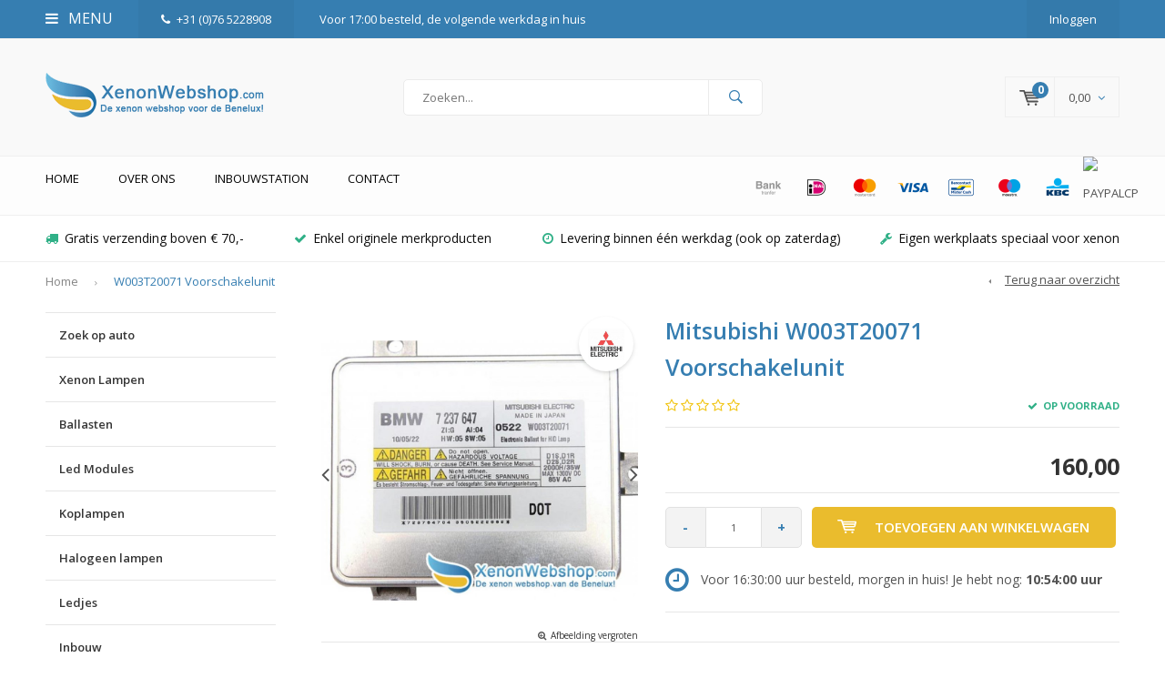

--- FILE ---
content_type: text/html;charset=utf-8
request_url: https://www.xenonwebshop.com/mitsubishi-w003t20071-voorschakelunit.html
body_size: 13763
content:
<!DOCTYPE html>
<html lang="nl">
  <head>
    
              
    <meta charset="utf-8"/>
<!-- [START] 'blocks/head.rain' -->
<!--

  (c) 2008-2025 Lightspeed Netherlands B.V.
  http://www.lightspeedhq.com
  Generated: 09-12-2025 @ 06:35:55

-->
<link rel="canonical" href="https://www.xenonwebshop.com/mitsubishi-w003t20071-voorschakelunit.html"/>
<link rel="alternate" href="https://www.xenonwebshop.com/index.rss" type="application/rss+xml" title="Nieuwe producten"/>
<meta name="robots" content="noodp,noydir"/>
<meta name="google-site-verification" content="3Bpu7nVlLBlfE9DFfJY-dEfUSxdlVQuKH7zcYU4G684"/>
<meta name="google-site-verification" content="qejurx-vPilKBtnc58HhDM8RN6_nZ2FzOedLKNOk_oc"/>
<meta property="og:url" content="https://www.xenonwebshop.com/mitsubishi-w003t20071-voorschakelunit.html?source=facebook"/>
<meta property="og:site_name" content="XenonWebshop"/>
<meta property="og:title" content="Mitsubishi W003T20071 Voorschakelunit"/>
<meta property="og:description" content="Originele Xenon lampen van Philips en Osram. Ballasten van alle merken.<br />
XenonWebshop.com heeft het allemaal voor de laagste prijs. Bekijk ons assortiment! of k"/>
<meta property="og:image" content="https://cdn.webshopapp.com/shops/13045/files/3717279/mitsubishi-w003t20071-voorschakelunit.jpg"/>
<!--[if lt IE 9]>
<script src="https://cdn.webshopapp.com/assets/html5shiv.js?2025-02-20"></script>
<![endif]-->
<!-- [END] 'blocks/head.rain' -->
    <title>Mitsubishi W003T20071 Voorschakelunit - XenonWebshop</title>
    <meta name="description" content="Originele Xenon lampen van Philips en Osram. Ballasten van alle merken.<br />
XenonWebshop.com heeft het allemaal voor de laagste prijs. Bekijk ons assortiment! of k" />
    <meta name="keywords" content="Mitsubishi, W003T20071, Voorschakelunit, Xenon D1S D2S D3S Philips Osram Ballast Valeo Hella" />
    <meta name="viewport" content="width=device-width, initial-scale=1.0">
    <meta name="apple-mobile-web-app-capable" content="yes">
    <meta name="apple-mobile-web-app-status-bar-style" content="black">


    <link rel="shortcut icon" href="https://cdn.webshopapp.com/shops/13045/themes/168671/assets/favicon.ico?20230804165259" type="image/x-icon" />
    <link href='//fonts.googleapis.com/css?family=Open%20Sans:400,300,600,700,800,900' rel='stylesheet' type='text/css'>
    <link href='//fonts.googleapis.com/css?family=Open%20Sans:400,300,600,700,800,900' rel='stylesheet' type='text/css'>
    <link rel="shortcut icon" href="https://cdn.webshopapp.com/shops/13045/themes/168671/assets/favicon.ico?20230804165259" type="image/x-icon" /> 
    <link rel="stylesheet" href="https://cdn.webshopapp.com/shops/13045/themes/168671/assets/bootstrap.css?20240919141631" />
    <link rel="stylesheet" href="https://cdn.webshopapp.com/shops/13045/themes/168671/assets/font-awesome-min.css?20240919141631" />
    <link rel="stylesheet" href="https://cdn.webshopapp.com/shops/13045/themes/168671/assets/ionicons.css?20240919141631" />
    <link rel="stylesheet" href="https://cdn.webshopapp.com/shops/13045/themes/168671/assets/transition.css?20240919141631" />
    <link rel="stylesheet" href="https://cdn.webshopapp.com/shops/13045/themes/168671/assets/dropdown.css?20240919141631" />
    <link rel="stylesheet" href="https://cdn.webshopapp.com/shops/13045/themes/168671/assets/checkbox.css?20240919141631" />
    <link rel="stylesheet" href="https://cdn.webshopapp.com/shops/13045/themes/168671/assets/owl-carousel.css?20240919141631" />
    <link rel="stylesheet" href="https://cdn.webshopapp.com/shops/13045/themes/168671/assets/jquery-fancybox.css?20240919141631" />
    <link rel="stylesheet" href="https://cdn.webshopapp.com/shops/13045/themes/168671/assets/jquery-custom-scrollbar.css?20240919141631" />
    <link rel="stylesheet" href="https://cdn.webshopapp.com/shops/13045/themes/168671/assets/style.css?20240919141631" />    
    <link rel="stylesheet" href="https://cdn.webshopapp.com/assets/gui-2-0.css?2025-02-20" />
    <link rel="stylesheet" href="https://cdn.webshopapp.com/assets/gui-responsive-2-0.css?2025-02-20" />   
    <link rel="stylesheet" href="https://cdn.webshopapp.com/shops/13045/themes/168671/assets/custom.css?20240919141631" />
    <link rel="stylesheet" href="https://cdn.webshopapp.com/shops/13045/themes/168671/assets/settings.css?20240919141631" /> 
    <link rel="stylesheet" href="https://cdn.webshopapp.com/shops/13045/themes/168671/assets/new.css?20240919141631" />
    <link rel="stylesheet" href="https://cdn.webshopapp.com/shops/13045/themes/168671/assets/wsa-css.css?20240919141631" />
    <script src="https://cdn.webshopapp.com/assets/jquery-1-9-1.js?2025-02-20"></script>
    <script src="https://cdn.webshopapp.com/assets/jquery-ui-1-10-1.js?2025-02-20"></script>   
    
<!--     <script type='text/javascript' src='https://cdn.webshopapp.com/shops/13045/themes/168671/assets/js-cookie.js?20240919141631'></script> -->
    <script type="text/javascript" src="https://cdn.webshopapp.com/shops/13045/themes/168671/assets/transition.js?20240919141631"></script>
    <script type="text/javascript" src="https://cdn.webshopapp.com/shops/13045/themes/168671/assets/dropdown.js?20240919141631"></script>
    <script type="text/javascript" src="https://cdn.webshopapp.com/shops/13045/themes/168671/assets/checkbox.js?20240919141631"></script>
    <script type="text/javascript" src="https://cdn.webshopapp.com/shops/13045/themes/168671/assets/owl-carousel.js?20240919141631"></script>
    <script type="text/javascript" src="https://cdn.webshopapp.com/shops/13045/themes/168671/assets/jquery-fancybox.js?20240919141631"></script>
    <script type="text/javascript" src="https://cdn.webshopapp.com/shops/13045/themes/168671/assets/jquery-custom-scrollbar.js?20240919141631"></script>
    <script type="text/javascript" src="https://cdn.webshopapp.com/shops/13045/themes/168671/assets/jquery-countdown-min.js?20240919141631"></script>
    <script type="text/javascript" src="https://cdn.webshopapp.com/shops/13045/themes/168671/assets/global.js?20240919141631"></script>

    <script type="text/javascript" src="https://cdn.webshopapp.com/shops/13045/themes/168671/assets/jcarousel.js?20240919141631"></script>
    <script type="text/javascript" src="https://cdn.webshopapp.com/assets/gui.js?2025-02-20"></script>
    <script type="text/javascript" src="https://cdn.webshopapp.com/assets/gui-responsive-2-0.js?2025-02-20"></script>
        <ul class="hidden-data hidden" style="display:none !important;"><li>13045</li><li>168671</li><li>ja</li><li>nl</li><li>live</li><li></li><li>https://www.xenonwebshop.com/</li></ul>
    
    <meta name="msapplication-config" content="https://cdn.webshopapp.com/shops/13045/themes/168671/assets/browserconfig.xml?20240919141631">
<meta property="og:title" content="Mitsubishi W003T20071 Voorschakelunit">
<meta property="og:type" content="website"> 
<meta property="og:description" content="Originele Xenon lampen van Philips en Osram. Ballasten van alle merken.<br />
XenonWebshop.com heeft het allemaal voor de laagste prijs. Bekijk ons assortiment! of k">
<meta property="og:site_name" content="XenonWebshop">
<meta property="og:url" content="https://www.xenonwebshop.com/">
<meta property="og:image" content="https://cdn.webshopapp.com/shops/13045/themes/168671/assets/banner-1.jpg?20230804165259">
<meta name="twitter:title" content="Mitsubishi W003T20071 Voorschakelunit">
<meta name="twitter:description" content="Originele Xenon lampen van Philips en Osram. Ballasten van alle merken.<br />
XenonWebshop.com heeft het allemaal voor de laagste prijs. Bekijk ons assortiment! of k">
<meta name="twitter:site" content="XenonWebshop">
<meta name="twitter:card" content="https://cdn.webshopapp.com/shops/13045/themes/168671/assets/logo.png?20230804165259">
<meta name="twitter:image" content="https://cdn.webshopapp.com/shops/13045/themes/168671/assets/banner-1.jpg?20230804165259">
<ul class="hidden-data hidden"><li>13045</li><li>168671</li><li>ja</li><li>nl</li><li>live</li><li></li><li>https://www.xenonwebshop.com/</li></ul>
<script type="application/ld+json">
  [
        {
      "@context": "http://schema.org",
      "@type": "Product", 
      "name": "Mitsubishi W003T20071 Voorschakelunit",
      "url": "https://www.xenonwebshop.com/mitsubishi-w003t20071-voorschakelunit.html",
      "brand": "Mitsubishi",            "image": "https://cdn.webshopapp.com/shops/13045/files/3717279/300x250x2/mitsubishi-w003t20071-voorschakelunit.jpg",                        "offers": {
        "@type": "Offer",
        "price": "160.00",
        "url": "https://www.xenonwebshop.com/mitsubishi-w003t20071-voorschakelunit.html",
        "priceValidUntil": "2026-12-09",
        "priceCurrency": "EUR"      }
          },
        {
      "@context": "http://schema.org/",
      "@type": "Organization",
      "url": "https://www.xenonwebshop.com/",
      "name": "XenonWebshop",
      "legalName": "XenonWebshop",
      "description": "Originele Xenon lampen van Philips en Osram. Ballasten van alle merken.<br />
XenonWebshop.com heeft het allemaal voor de laagste prijs. Bekijk ons assortiment! of k",
      "logo": "https://cdn.webshopapp.com/shops/13045/themes/168671/assets/logo.png?20230804165259",
      "image": "https://cdn.webshopapp.com/shops/13045/themes/168671/assets/banner-1.jpg?20230804165259",
      "contactPoint": {
        "@type": "ContactPoint",
        "contactType": "Customer service",
        "telephone": ""
      },
      "address": {
        "@type": "PostalAddress",
        "streetAddress": "",
        "addressLocality": "",
        "postalCode": "",
        "addressCountry": "NL"
      }
    },
    { 
      "@context": "http://schema.org", 
      "@type": "WebSite", 
      "url": "https://www.xenonwebshop.com/", 
      "name": "XenonWebshop",
      "description": "Originele Xenon lampen van Philips en Osram. Ballasten van alle merken.<br />
XenonWebshop.com heeft het allemaal voor de laagste prijs. Bekijk ons assortiment! of k",
      "author": [
        {
          "@type": "Organization",
          "url": "https://www.dmws.nl/",
          "name": "DMWS B.V.",
          "address": {
            "@type": "PostalAddress",
            "streetAddress": "Klokgebouw 195 (Strijp-S)",
            "addressLocality": "Eindhoven",
            "addressRegion": "NB",
            "postalCode": "5617 AB",
            "addressCountry": "NL"
          }
        }
      ]
    }
  ]
</script>  </head>
  <body id="body"> 
    
    

<div class="menu-wrap">
    <div class="close-menu"><i class="ion ion-ios-close-empty"></i></div>
    <div class="menu-box">
      <div class="menu-logo large"><a href="https://www.xenonwebshop.com/"><img src="https://cdn.webshopapp.com/shops/13045/themes/168671/assets/logo-light.png?20230804165259" alt="XenonWebshop"></a></div>     
                    <ul>
          <li><a href="https://www.xenonwebshop.com/">Home</a></li>
                      <li><a href="https://www.xenonwebshop.com/zoek-op-auto/">Zoek op auto</a><span class="more-cats"><span class="plus-min"></span></span>                              <ul class="sub ">
                                      <li><a href="https://www.xenonwebshop.com/zoek-op-auto/alfa-romeo/">Alfa Romeo</a><span class="more-cats"><span class="plus-min"></span></span>                                              <ul class="sub ">
                                                      <li><a href="https://www.xenonwebshop.com/zoek-op-auto/alfa-romeo/alfa-romeo-4c/"><i class="fa fa-circle" aria-hidden="true"></i>Alfa Romeo 4C</a></li>  
                                                      <li><a href="https://www.xenonwebshop.com/zoek-op-auto/alfa-romeo/alfa-romeo-147/"><i class="fa fa-circle" aria-hidden="true"></i>Alfa Romeo 147</a></li>  
                                                      <li><a href="https://www.xenonwebshop.com/zoek-op-auto/alfa-romeo/alfa-romeo-159/"><i class="fa fa-circle" aria-hidden="true"></i>Alfa Romeo 159</a></li>  
                                                      <li><a href="https://www.xenonwebshop.com/zoek-op-auto/alfa-romeo/alfa-romeo-166/"><i class="fa fa-circle" aria-hidden="true"></i>Alfa Romeo 166</a></li>  
                                                      <li><a href="https://www.xenonwebshop.com/zoek-op-auto/alfa-romeo/alfa-romeo-brera/"><i class="fa fa-circle" aria-hidden="true"></i>Alfa Romeo Brera</a></li>  
                                                      <li><a href="https://www.xenonwebshop.com/zoek-op-auto/alfa-romeo/alfa-romeo-giulietta/"><i class="fa fa-circle" aria-hidden="true"></i>Alfa Romeo Giulietta</a></li>  
                                                      <li><a href="https://www.xenonwebshop.com/zoek-op-auto/alfa-romeo/alfa-romeo-gt/"><i class="fa fa-circle" aria-hidden="true"></i>Alfa Romeo GT</a></li>  
                                                      <li><a href="https://www.xenonwebshop.com/zoek-op-auto/alfa-romeo/alfa-romeo-gtv-spider/"><i class="fa fa-circle" aria-hidden="true"></i>Alfa Romeo GTV / Spider</a></li>  
                                                      <li><a href="https://www.xenonwebshop.com/zoek-op-auto/alfa-romeo/alfa-romeo-mito/"><i class="fa fa-circle" aria-hidden="true"></i>Alfa Romeo Mito</a></li>  
                                                  </ul>  
                                          </li>
                                      <li><a href="https://www.xenonwebshop.com/zoek-op-auto/audi/">Audi</a><span class="more-cats"><span class="plus-min"></span></span>                                              <ul class="sub ">
                                                      <li><a href="https://www.xenonwebshop.com/zoek-op-auto/audi/audi-a1/"><i class="fa fa-circle" aria-hidden="true"></i>Audi A1</a></li>  
                                                      <li><a href="https://www.xenonwebshop.com/zoek-op-auto/audi/audi-a3/"><i class="fa fa-circle" aria-hidden="true"></i>Audi A3</a></li>  
                                                      <li><a href="https://www.xenonwebshop.com/zoek-op-auto/audi/audi-a4/"><i class="fa fa-circle" aria-hidden="true"></i>Audi A4</a></li>  
                                                      <li><a href="https://www.xenonwebshop.com/zoek-op-auto/audi/audi-a4-cabrio/"><i class="fa fa-circle" aria-hidden="true"></i>Audi A4 Cabrio</a></li>  
                                                      <li><a href="https://www.xenonwebshop.com/zoek-op-auto/audi/audi-a5/"><i class="fa fa-circle" aria-hidden="true"></i>Audi A5</a></li>  
                                                      <li><a href="https://www.xenonwebshop.com/zoek-op-auto/audi/audi-a6/"><i class="fa fa-circle" aria-hidden="true"></i>Audi A6</a></li>  
                                                      <li><a href="https://www.xenonwebshop.com/zoek-op-auto/audi/audi-a7/"><i class="fa fa-circle" aria-hidden="true"></i>Audi A7</a></li>  
                                                      <li><a href="https://www.xenonwebshop.com/zoek-op-auto/audi/audi-a8/"><i class="fa fa-circle" aria-hidden="true"></i>Audi A8</a></li>  
                                                      <li><a href="https://www.xenonwebshop.com/zoek-op-auto/audi/audi-q3/"><i class="fa fa-circle" aria-hidden="true"></i>Audi Q3</a></li>  
                                                      <li><a href="https://www.xenonwebshop.com/zoek-op-auto/audi/audi-q5/"><i class="fa fa-circle" aria-hidden="true"></i>Audi Q5</a></li>  
                                                      <li><a href="https://www.xenonwebshop.com/zoek-op-auto/audi/audi-q7/"><i class="fa fa-circle" aria-hidden="true"></i>Audi Q7</a></li>  
                                                      <li><a href="https://www.xenonwebshop.com/zoek-op-auto/audi/audi-tt/"><i class="fa fa-circle" aria-hidden="true"></i>Audi TT</a></li>  
                                                      <li><a href="https://www.xenonwebshop.com/zoek-op-auto/audi/audi-r8/"><i class="fa fa-circle" aria-hidden="true"></i>Audi R8</a></li>  
                                                  </ul>  
                                          </li>
                                      <li><a href="https://www.xenonwebshop.com/zoek-op-auto/bmw/">BMW</a><span class="more-cats"><span class="plus-min"></span></span>                                              <ul class="sub ">
                                                      <li><a href="https://www.xenonwebshop.com/zoek-op-auto/bmw/bmw-1-serie/"><i class="fa fa-circle" aria-hidden="true"></i>BMW 1-Serie</a></li>  
                                                      <li><a href="https://www.xenonwebshop.com/zoek-op-auto/bmw/bmw-2-serie/"><i class="fa fa-circle" aria-hidden="true"></i>BMW 2 Serie</a></li>  
                                                      <li><a href="https://www.xenonwebshop.com/zoek-op-auto/bmw/bmw-3-serie/"><i class="fa fa-circle" aria-hidden="true"></i>BMW 3-Serie</a></li>  
                                                      <li><a href="https://www.xenonwebshop.com/zoek-op-auto/bmw/bmw-4-serie/"><i class="fa fa-circle" aria-hidden="true"></i>BMW 4 Serie</a></li>  
                                                      <li><a href="https://www.xenonwebshop.com/zoek-op-auto/bmw/bmw-5-serie/"><i class="fa fa-circle" aria-hidden="true"></i>BMW 5-Serie</a></li>  
                                                      <li><a href="https://www.xenonwebshop.com/zoek-op-auto/bmw/bmw-6-serie/"><i class="fa fa-circle" aria-hidden="true"></i>BMW 6-Serie</a></li>  
                                                      <li><a href="https://www.xenonwebshop.com/zoek-op-auto/bmw/bmw-7-serie/"><i class="fa fa-circle" aria-hidden="true"></i>BMW 7-Serie</a></li>  
                                                      <li><a href="https://www.xenonwebshop.com/zoek-op-auto/bmw/bmw-x1/"><i class="fa fa-circle" aria-hidden="true"></i>BMW X1</a></li>  
                                                      <li><a href="https://www.xenonwebshop.com/zoek-op-auto/bmw/bmw-x3/"><i class="fa fa-circle" aria-hidden="true"></i>BMW X3</a></li>  
                                                      <li><a href="https://www.xenonwebshop.com/zoek-op-auto/bmw/bmw-x4/"><i class="fa fa-circle" aria-hidden="true"></i>BMW X4</a></li>  
                                                      <li><a href="https://www.xenonwebshop.com/zoek-op-auto/bmw/bmw-x5/"><i class="fa fa-circle" aria-hidden="true"></i>BMW X5</a></li>  
                                                      <li><a href="https://www.xenonwebshop.com/zoek-op-auto/bmw/bmw-x6/"><i class="fa fa-circle" aria-hidden="true"></i>BMW X6</a></li>  
                                                      <li><a href="https://www.xenonwebshop.com/zoek-op-auto/bmw/bmw-z4/"><i class="fa fa-circle" aria-hidden="true"></i>BMW Z4</a></li>  
                                                  </ul>  
                                          </li>
                                      <li><a href="https://www.xenonwebshop.com/zoek-op-auto/chrysler/">Chrysler</a><span class="more-cats"><span class="plus-min"></span></span>                                              <ul class="sub ">
                                                      <li><a href="https://www.xenonwebshop.com/zoek-op-auto/chrysler/chrysler-300c/"><i class="fa fa-circle" aria-hidden="true"></i>Chrysler 300C</a></li>  
                                                      <li><a href="https://www.xenonwebshop.com/zoek-op-auto/chrysler/chrysler-grand-voyager/"><i class="fa fa-circle" aria-hidden="true"></i>Chrysler Grand Voyager</a></li>  
                                                  </ul>  
                                          </li>
                                      <li><a href="https://www.xenonwebshop.com/zoek-op-auto/citroen/">Citroën</a><span class="more-cats"><span class="plus-min"></span></span>                                              <ul class="sub ">
                                                      <li><a href="https://www.xenonwebshop.com/zoek-op-auto/citroen/citroen-c4/"><i class="fa fa-circle" aria-hidden="true"></i>Citroen C4</a></li>  
                                                      <li><a href="https://www.xenonwebshop.com/zoek-op-auto/citroen/citroen-c5/"><i class="fa fa-circle" aria-hidden="true"></i>Citroen C5</a></li>  
                                                      <li><a href="https://www.xenonwebshop.com/zoek-op-auto/citroen/citroen-c6/"><i class="fa fa-circle" aria-hidden="true"></i>Citroen C6</a></li>  
                                                      <li><a href="https://www.xenonwebshop.com/zoek-op-auto/citroen/citroen-c8/"><i class="fa fa-circle" aria-hidden="true"></i>Citroen C8</a></li>  
                                                      <li><a href="https://www.xenonwebshop.com/zoek-op-auto/citroen/citroen-ds5/"><i class="fa fa-circle" aria-hidden="true"></i>Citroën DS5</a></li>  
                                                  </ul>  
                                          </li>
                                      <li><a href="https://www.xenonwebshop.com/zoek-op-auto/fiat/">Fiat</a>                                          </li>
                                      <li><a href="https://www.xenonwebshop.com/zoek-op-auto/ford/">Ford</a><span class="more-cats"><span class="plus-min"></span></span>                                              <ul class="sub ">
                                                      <li><a href="https://www.xenonwebshop.com/zoek-op-auto/ford/ford-c-max/"><i class="fa fa-circle" aria-hidden="true"></i>Ford C-Max</a></li>  
                                                      <li><a href="https://www.xenonwebshop.com/zoek-op-auto/ford/ford-focus/"><i class="fa fa-circle" aria-hidden="true"></i>Ford Focus</a></li>  
                                                      <li><a href="https://www.xenonwebshop.com/zoek-op-auto/ford/ford-galaxy/"><i class="fa fa-circle" aria-hidden="true"></i>Ford Galaxy</a></li>  
                                                      <li><a href="https://www.xenonwebshop.com/zoek-op-auto/ford/ford-mondeo/"><i class="fa fa-circle" aria-hidden="true"></i>Ford Mondeo</a></li>  
                                                      <li><a href="https://www.xenonwebshop.com/zoek-op-auto/ford/ford-s-max/"><i class="fa fa-circle" aria-hidden="true"></i>Ford S-Max</a></li>  
                                                  </ul>  
                                          </li>
                                      <li><a href="https://www.xenonwebshop.com/zoek-op-auto/honda/">Honda</a><span class="more-cats"><span class="plus-min"></span></span>                                              <ul class="sub ">
                                                      <li><a href="https://www.xenonwebshop.com/zoek-op-auto/honda/honda-accord/"><i class="fa fa-circle" aria-hidden="true"></i>Honda Accord</a></li>  
                                                  </ul>  
                                          </li>
                                      <li><a href="https://www.xenonwebshop.com/zoek-op-auto/jaguar/">Jaguar</a><span class="more-cats"><span class="plus-min"></span></span>                                              <ul class="sub ">
                                                      <li><a href="https://www.xenonwebshop.com/zoek-op-auto/jaguar/jaguar-s-type/"><i class="fa fa-circle" aria-hidden="true"></i>Jaguar S-type</a></li>  
                                                      <li><a href="https://www.xenonwebshop.com/zoek-op-auto/jaguar/jaguar-x-type/"><i class="fa fa-circle" aria-hidden="true"></i>Jaguar X-type</a></li>  
                                                      <li><a href="https://www.xenonwebshop.com/zoek-op-auto/jaguar/jaguar-xj/"><i class="fa fa-circle" aria-hidden="true"></i>Jaguar XJ</a></li>  
                                                      <li><a href="https://www.xenonwebshop.com/zoek-op-auto/jaguar/jaguar-xk/"><i class="fa fa-circle" aria-hidden="true"></i>Jaguar XK</a></li>  
                                                      <li><a href="https://www.xenonwebshop.com/zoek-op-auto/jaguar/jaguar-xf-type/"><i class="fa fa-circle" aria-hidden="true"></i>Jaguar XF type</a></li>  
                                                  </ul>  
                                          </li>
                                      <li><a href="https://www.xenonwebshop.com/zoek-op-auto/kia/">Kia</a><span class="more-cats"><span class="plus-min"></span></span>                                              <ul class="sub ">
                                                      <li><a href="https://www.xenonwebshop.com/zoek-op-auto/kia/kia-oprius/"><i class="fa fa-circle" aria-hidden="true"></i>Kia Oprius</a></li>  
                                                      <li><a href="https://www.xenonwebshop.com/zoek-op-auto/kia/kia-optima/"><i class="fa fa-circle" aria-hidden="true"></i>Kia Optima </a></li>  
                                                  </ul>  
                                          </li>
                                      <li><a href="https://www.xenonwebshop.com/zoek-op-auto/land-rover/">Land Rover</a><span class="more-cats"><span class="plus-min"></span></span>                                              <ul class="sub ">
                                                      <li><a href="https://www.xenonwebshop.com/zoek-op-auto/land-rover/discovery/"><i class="fa fa-circle" aria-hidden="true"></i>Discovery</a></li>  
                                                      <li><a href="https://www.xenonwebshop.com/zoek-op-auto/land-rover/freelander/"><i class="fa fa-circle" aria-hidden="true"></i>Freelander</a></li>  
                                                      <li><a href="https://www.xenonwebshop.com/zoek-op-auto/land-rover/rang-rover/"><i class="fa fa-circle" aria-hidden="true"></i>Rang Rover</a></li>  
                                                      <li><a href="https://www.xenonwebshop.com/zoek-op-auto/land-rover/rang-rover-evoque/"><i class="fa fa-circle" aria-hidden="true"></i>Rang Rover Evoque</a></li>  
                                                  </ul>  
                                          </li>
                                      <li><a href="https://www.xenonwebshop.com/zoek-op-auto/lexus/">Lexus</a><span class="more-cats"><span class="plus-min"></span></span>                                              <ul class="sub ">
                                                      <li><a href="https://www.xenonwebshop.com/zoek-op-auto/lexus/lexus-gs/"><i class="fa fa-circle" aria-hidden="true"></i>Lexus GS</a></li>  
                                                      <li><a href="https://www.xenonwebshop.com/zoek-op-auto/lexus/lexus-is/"><i class="fa fa-circle" aria-hidden="true"></i>Lexus IS</a></li>  
                                                      <li><a href="https://www.xenonwebshop.com/zoek-op-auto/lexus/lexus-rx/"><i class="fa fa-circle" aria-hidden="true"></i>Lexus RX</a></li>  
                                                      <li><a href="https://www.xenonwebshop.com/zoek-op-auto/lexus/lexus-ct/"><i class="fa fa-circle" aria-hidden="true"></i>Lexus CT</a></li>  
                                                      <li><a href="https://www.xenonwebshop.com/zoek-op-auto/lexus/lexus-ls430/"><i class="fa fa-circle" aria-hidden="true"></i>Lexus LS430</a></li>  
                                                  </ul>  
                                          </li>
                                      <li><a href="https://www.xenonwebshop.com/zoek-op-auto/mazda/">Mazda</a><span class="more-cats"><span class="plus-min"></span></span>                                              <ul class="sub ">
                                                      <li><a href="https://www.xenonwebshop.com/zoek-op-auto/mazda/mazda-3/"><i class="fa fa-circle" aria-hidden="true"></i>Mazda 3</a></li>  
                                                      <li><a href="https://www.xenonwebshop.com/zoek-op-auto/mazda/mazda-5/"><i class="fa fa-circle" aria-hidden="true"></i>Mazda 5</a></li>  
                                                      <li><a href="https://www.xenonwebshop.com/zoek-op-auto/mazda/mazda-6/"><i class="fa fa-circle" aria-hidden="true"></i>Mazda 6</a></li>  
                                                  </ul>  
                                          </li>
                                      <li><a href="https://www.xenonwebshop.com/zoek-op-auto/mercedes/">Mercedes</a><span class="more-cats"><span class="plus-min"></span></span>                                              <ul class="sub ">
                                                      <li><a href="https://www.xenonwebshop.com/zoek-op-auto/mercedes/mercedes-a-klasse/"><i class="fa fa-circle" aria-hidden="true"></i>Mercedes A-klasse</a></li>  
                                                      <li><a href="https://www.xenonwebshop.com/zoek-op-auto/mercedes/mercedes-b-klasse/"><i class="fa fa-circle" aria-hidden="true"></i>Mercedes B-klasse</a></li>  
                                                      <li><a href="https://www.xenonwebshop.com/zoek-op-auto/mercedes/mercedes-c-klasse/"><i class="fa fa-circle" aria-hidden="true"></i>Mercedes C-klasse</a></li>  
                                                      <li><a href="https://www.xenonwebshop.com/zoek-op-auto/mercedes/mercedes-cl-klasse/"><i class="fa fa-circle" aria-hidden="true"></i>Mercedes CL-klasse</a></li>  
                                                      <li><a href="https://www.xenonwebshop.com/zoek-op-auto/mercedes/mercedes-cla-klasse/"><i class="fa fa-circle" aria-hidden="true"></i>Mercedes CLA Klasse</a></li>  
                                                      <li><a href="https://www.xenonwebshop.com/zoek-op-auto/mercedes/mercedes-clk-klasse/"><i class="fa fa-circle" aria-hidden="true"></i>Mercedes CLK-klasse</a></li>  
                                                      <li><a href="https://www.xenonwebshop.com/zoek-op-auto/mercedes/mercedes-cls-klasse/"><i class="fa fa-circle" aria-hidden="true"></i>Mercedes CLS-klasse</a></li>  
                                                      <li><a href="https://www.xenonwebshop.com/zoek-op-auto/mercedes/mercedes-e-klasse/"><i class="fa fa-circle" aria-hidden="true"></i>Mercedes E-klasse</a></li>  
                                                      <li><a href="https://www.xenonwebshop.com/zoek-op-auto/mercedes/mercedes-gla-klasse/"><i class="fa fa-circle" aria-hidden="true"></i>Mercedes GLA Klasse</a></li>  
                                                      <li><a href="https://www.xenonwebshop.com/zoek-op-auto/mercedes/mercedes-glk-klasse/"><i class="fa fa-circle" aria-hidden="true"></i>Mercedes GLK Klasse</a></li>  
                                                      <li><a href="https://www.xenonwebshop.com/zoek-op-auto/mercedes/mercedes-mclaren-slr/"><i class="fa fa-circle" aria-hidden="true"></i>Mercedes Mclaren SLR</a></li>  
                                                      <li><a href="https://www.xenonwebshop.com/zoek-op-auto/mercedes/mercedes-ml-klasse/"><i class="fa fa-circle" aria-hidden="true"></i>Mercedes ML-klasse</a></li>  
                                                      <li><a href="https://www.xenonwebshop.com/zoek-op-auto/mercedes/mercedes-r-klasse/"><i class="fa fa-circle" aria-hidden="true"></i>Mercedes R-klasse</a></li>  
                                                      <li><a href="https://www.xenonwebshop.com/zoek-op-auto/mercedes/mercedes-s-klasse/"><i class="fa fa-circle" aria-hidden="true"></i>Mercedes S-klasse</a></li>  
                                                      <li><a href="https://www.xenonwebshop.com/zoek-op-auto/mercedes/mercedes-sl-klasse/"><i class="fa fa-circle" aria-hidden="true"></i>Mercedes SL-klasse</a></li>  
                                                      <li><a href="https://www.xenonwebshop.com/zoek-op-auto/mercedes/mercedes-sprinter/"><i class="fa fa-circle" aria-hidden="true"></i>Mercedes Sprinter</a></li>  
                                                      <li><a href="https://www.xenonwebshop.com/zoek-op-auto/mercedes/mercedes-vito-viano/"><i class="fa fa-circle" aria-hidden="true"></i>Mercedes Vito Viano</a></li>  
                                                  </ul>  
                                          </li>
                                      <li><a href="https://www.xenonwebshop.com/zoek-op-auto/mini/">Mini</a><span class="more-cats"><span class="plus-min"></span></span>                                              <ul class="sub ">
                                                      <li><a href="https://www.xenonwebshop.com/zoek-op-auto/mini/mini-one/"><i class="fa fa-circle" aria-hidden="true"></i>Mini one</a></li>  
                                                      <li><a href="https://www.xenonwebshop.com/zoek-op-auto/mini/mini-countryman/"><i class="fa fa-circle" aria-hidden="true"></i>Mini Countryman</a></li>  
                                                  </ul>  
                                          </li>
                                      <li><a href="https://www.xenonwebshop.com/zoek-op-auto/nissan/">Nissan</a><span class="more-cats"><span class="plus-min"></span></span>                                              <ul class="sub ">
                                                      <li><a href="https://www.xenonwebshop.com/zoek-op-auto/nissan/nissan-350z/"><i class="fa fa-circle" aria-hidden="true"></i>Nissan 350Z</a></li>  
                                                      <li><a href="https://www.xenonwebshop.com/zoek-op-auto/nissan/nissan-370z/"><i class="fa fa-circle" aria-hidden="true"></i>NIssan 370Z</a></li>  
                                                      <li><a href="https://www.xenonwebshop.com/zoek-op-auto/nissan/nissan-xashqai/"><i class="fa fa-circle" aria-hidden="true"></i>Nissan Xashqai</a></li>  
                                                  </ul>  
                                          </li>
                                      <li><a href="https://www.xenonwebshop.com/zoek-op-auto/opel/">Opel</a><span class="more-cats"><span class="plus-min"></span></span>                                              <ul class="sub ">
                                                      <li><a href="https://www.xenonwebshop.com/zoek-op-auto/opel/opel-astra/"><i class="fa fa-circle" aria-hidden="true"></i>Opel Astra</a></li>  
                                                      <li><a href="https://www.xenonwebshop.com/zoek-op-auto/opel/opel-insignia/"><i class="fa fa-circle" aria-hidden="true"></i>Opel Insignia</a></li>  
                                                      <li><a href="https://www.xenonwebshop.com/zoek-op-auto/opel/opel-omega/"><i class="fa fa-circle" aria-hidden="true"></i>Opel Omega</a></li>  
                                                      <li><a href="https://www.xenonwebshop.com/zoek-op-auto/opel/opel-vectra/"><i class="fa fa-circle" aria-hidden="true"></i>Opel Vectra</a></li>  
                                                      <li><a href="https://www.xenonwebshop.com/zoek-op-auto/opel/opel-zafira/"><i class="fa fa-circle" aria-hidden="true"></i>Opel Zafira</a></li>  
                                                      <li><a href="https://www.xenonwebshop.com/zoek-op-auto/opel/opel-signum/"><i class="fa fa-circle" aria-hidden="true"></i>Opel Signum</a></li>  
                                                  </ul>  
                                          </li>
                                      <li><a href="https://www.xenonwebshop.com/zoek-op-auto/peugeot/">Peugeot</a><span class="more-cats"><span class="plus-min"></span></span>                                              <ul class="sub ">
                                                      <li><a href="https://www.xenonwebshop.com/zoek-op-auto/peugeot/peugeot-307/"><i class="fa fa-circle" aria-hidden="true"></i>Peugeot 307</a></li>  
                                                      <li><a href="https://www.xenonwebshop.com/zoek-op-auto/peugeot/peugeot-407/"><i class="fa fa-circle" aria-hidden="true"></i>Peugeot 407</a></li>  
                                                      <li><a href="https://www.xenonwebshop.com/zoek-op-auto/peugeot/peugeot-508/"><i class="fa fa-circle" aria-hidden="true"></i>Peugeot 508</a></li>  
                                                      <li><a href="https://www.xenonwebshop.com/zoek-op-auto/peugeot/peugeot-607/"><i class="fa fa-circle" aria-hidden="true"></i>Peugeot 607</a></li>  
                                                      <li><a href="https://www.xenonwebshop.com/zoek-op-auto/peugeot/peugeot-807/"><i class="fa fa-circle" aria-hidden="true"></i>Peugeot 807</a></li>  
                                                      <li><a href="https://www.xenonwebshop.com/zoek-op-auto/peugeot/peugeot-3008-5008/"><i class="fa fa-circle" aria-hidden="true"></i>Peugeot 3008 5008</a></li>  
                                                      <li><a href="https://www.xenonwebshop.com/zoek-op-auto/peugeot/peugeot-rcz/"><i class="fa fa-circle" aria-hidden="true"></i>Peugeot RCZ</a></li>  
                                                  </ul>  
                                          </li>
                                      <li><a href="https://www.xenonwebshop.com/zoek-op-auto/porsche/">Porsche</a><span class="more-cats"><span class="plus-min"></span></span>                                              <ul class="sub ">
                                                      <li><a href="https://www.xenonwebshop.com/zoek-op-auto/porsche/porsche-911/"><i class="fa fa-circle" aria-hidden="true"></i>Porsche 911</a></li>  
                                                      <li><a href="https://www.xenonwebshop.com/zoek-op-auto/porsche/porsche-cayenne/"><i class="fa fa-circle" aria-hidden="true"></i>Porsche Cayenne</a></li>  
                                                      <li><a href="https://www.xenonwebshop.com/zoek-op-auto/porsche/porsche-panamera/"><i class="fa fa-circle" aria-hidden="true"></i>Porsche Panamera</a></li>  
                                                  </ul>  
                                          </li>
                                      <li><a href="https://www.xenonwebshop.com/zoek-op-auto/renault/">Renault</a><span class="more-cats"><span class="plus-min"></span></span>                                              <ul class="sub ">
                                                      <li><a href="https://www.xenonwebshop.com/zoek-op-auto/renault/renault-clio/"><i class="fa fa-circle" aria-hidden="true"></i>Renault Clio</a></li>  
                                                      <li><a href="https://www.xenonwebshop.com/zoek-op-auto/renault/renault-espace/"><i class="fa fa-circle" aria-hidden="true"></i>Renault Espace</a></li>  
                                                      <li><a href="https://www.xenonwebshop.com/zoek-op-auto/renault/renault-laguna/"><i class="fa fa-circle" aria-hidden="true"></i>Renault Laguna</a></li>  
                                                      <li><a href="https://www.xenonwebshop.com/zoek-op-auto/renault/renault-megane/"><i class="fa fa-circle" aria-hidden="true"></i>Renault Megane</a></li>  
                                                      <li><a href="https://www.xenonwebshop.com/zoek-op-auto/renault/renault-scenic/"><i class="fa fa-circle" aria-hidden="true"></i>Renault Scenic</a></li>  
                                                      <li><a href="https://www.xenonwebshop.com/zoek-op-auto/renault/renault-vel-satis/"><i class="fa fa-circle" aria-hidden="true"></i>Renault Vel Satis</a></li>  
                                                  </ul>  
                                          </li>
                                      <li><a href="https://www.xenonwebshop.com/zoek-op-auto/saab/">Saab</a><span class="more-cats"><span class="plus-min"></span></span>                                              <ul class="sub ">
                                                      <li><a href="https://www.xenonwebshop.com/zoek-op-auto/saab/saab-9-3/"><i class="fa fa-circle" aria-hidden="true"></i>Saab 9-3</a></li>  
                                                      <li><a href="https://www.xenonwebshop.com/zoek-op-auto/saab/saab-9-5/"><i class="fa fa-circle" aria-hidden="true"></i>Saab 9-5</a></li>  
                                                  </ul>  
                                          </li>
                                      <li><a href="https://www.xenonwebshop.com/zoek-op-auto/seat/">Seat</a><span class="more-cats"><span class="plus-min"></span></span>                                              <ul class="sub ">
                                                      <li><a href="https://www.xenonwebshop.com/zoek-op-auto/seat/seat-alhambra/"><i class="fa fa-circle" aria-hidden="true"></i>Seat Alhambra</a></li>  
                                                      <li><a href="https://www.xenonwebshop.com/zoek-op-auto/seat/seat-altea/"><i class="fa fa-circle" aria-hidden="true"></i>Seat Altea</a></li>  
                                                      <li><a href="https://www.xenonwebshop.com/zoek-op-auto/seat/seat-ibiza/"><i class="fa fa-circle" aria-hidden="true"></i>Seat Ibiza</a></li>  
                                                      <li><a href="https://www.xenonwebshop.com/zoek-op-auto/seat/seat-leon/"><i class="fa fa-circle" aria-hidden="true"></i>Seat Leon</a></li>  
                                                  </ul>  
                                          </li>
                                      <li><a href="https://www.xenonwebshop.com/zoek-op-auto/skoda/">Skoda</a><span class="more-cats"><span class="plus-min"></span></span>                                              <ul class="sub ">
                                                      <li><a href="https://www.xenonwebshop.com/zoek-op-auto/skoda/skoda-octavia/"><i class="fa fa-circle" aria-hidden="true"></i>Skoda Octavia</a></li>  
                                                      <li><a href="https://www.xenonwebshop.com/zoek-op-auto/skoda/skoda-superb/"><i class="fa fa-circle" aria-hidden="true"></i>Skoda Superb</a></li>  
                                                  </ul>  
                                          </li>
                                      <li><a href="https://www.xenonwebshop.com/zoek-op-auto/volkswagen/">Volkswagen</a><span class="more-cats"><span class="plus-min"></span></span>                                              <ul class="sub ">
                                                      <li><a href="https://www.xenonwebshop.com/zoek-op-auto/volkswagen/volkswagen-bora/"><i class="fa fa-circle" aria-hidden="true"></i>Volkswagen Bora</a></li>  
                                                      <li><a href="https://www.xenonwebshop.com/zoek-op-auto/volkswagen/volkswagen-caddy/"><i class="fa fa-circle" aria-hidden="true"></i>Volkswagen Caddy</a></li>  
                                                      <li><a href="https://www.xenonwebshop.com/zoek-op-auto/volkswagen/volkswagen-eos/"><i class="fa fa-circle" aria-hidden="true"></i>Volkswagen Eos</a></li>  
                                                      <li><a href="https://www.xenonwebshop.com/zoek-op-auto/volkswagen/volkswagen-golf/"><i class="fa fa-circle" aria-hidden="true"></i>Volkswagen Golf</a></li>  
                                                      <li><a href="https://www.xenonwebshop.com/zoek-op-auto/volkswagen/volkswagen-jetta/"><i class="fa fa-circle" aria-hidden="true"></i>Volkswagen Jetta</a></li>  
                                                      <li><a href="https://www.xenonwebshop.com/zoek-op-auto/volkswagen/volkswagen-passat/"><i class="fa fa-circle" aria-hidden="true"></i>Volkswagen Passat</a></li>  
                                                      <li><a href="https://www.xenonwebshop.com/zoek-op-auto/volkswagen/volkswagen-pheaton/"><i class="fa fa-circle" aria-hidden="true"></i>Volkswagen Pheaton</a></li>  
                                                      <li><a href="https://www.xenonwebshop.com/zoek-op-auto/volkswagen/volkswagen-polo/"><i class="fa fa-circle" aria-hidden="true"></i>Volkswagen Polo</a></li>  
                                                      <li><a href="https://www.xenonwebshop.com/zoek-op-auto/volkswagen/volkswagen-scirocco/"><i class="fa fa-circle" aria-hidden="true"></i>Volkswagen Scirocco</a></li>  
                                                      <li><a href="https://www.xenonwebshop.com/zoek-op-auto/volkswagen/volkswagen-sharan/"><i class="fa fa-circle" aria-hidden="true"></i>Volkswagen Sharan</a></li>  
                                                      <li><a href="https://www.xenonwebshop.com/zoek-op-auto/volkswagen/volkswagen-tiguan/"><i class="fa fa-circle" aria-hidden="true"></i>Volkswagen Tiguan</a></li>  
                                                      <li><a href="https://www.xenonwebshop.com/zoek-op-auto/volkswagen/volkswagen-touran/"><i class="fa fa-circle" aria-hidden="true"></i>Volkswagen Touran</a></li>  
                                                      <li><a href="https://www.xenonwebshop.com/zoek-op-auto/volkswagen/volkswagen-touareg/"><i class="fa fa-circle" aria-hidden="true"></i>Volkswagen Touareg</a></li>  
                                                      <li><a href="https://www.xenonwebshop.com/zoek-op-auto/volkswagen/volkswagen-transporter/"><i class="fa fa-circle" aria-hidden="true"></i>Volkswagen Transporter</a></li>  
                                                  </ul>  
                                          </li>
                                      <li><a href="https://www.xenonwebshop.com/zoek-op-auto/volvo/">Volvo</a><span class="more-cats"><span class="plus-min"></span></span>                                              <ul class="sub ">
                                                      <li><a href="https://www.xenonwebshop.com/zoek-op-auto/volvo/volvo-c30/"><i class="fa fa-circle" aria-hidden="true"></i>Volvo C30</a></li>  
                                                      <li><a href="https://www.xenonwebshop.com/zoek-op-auto/volvo/volvo-c70/"><i class="fa fa-circle" aria-hidden="true"></i>Volvo C70</a></li>  
                                                      <li><a href="https://www.xenonwebshop.com/zoek-op-auto/volvo/volvo-s60-v60/"><i class="fa fa-circle" aria-hidden="true"></i>Volvo S60/V60</a></li>  
                                                      <li><a href="https://www.xenonwebshop.com/zoek-op-auto/volvo/volvo-s80/"><i class="fa fa-circle" aria-hidden="true"></i>Volvo S80</a></li>  
                                                      <li><a href="https://www.xenonwebshop.com/zoek-op-auto/volvo/volvo-v40-s40/"><i class="fa fa-circle" aria-hidden="true"></i>Volvo V40 / S40</a></li>  
                                                      <li><a href="https://www.xenonwebshop.com/zoek-op-auto/volvo/volvo-v50/"><i class="fa fa-circle" aria-hidden="true"></i>Volvo V50</a></li>  
                                                      <li><a href="https://www.xenonwebshop.com/zoek-op-auto/volvo/volvo-v70/"><i class="fa fa-circle" aria-hidden="true"></i>Volvo V70</a></li>  
                                                      <li><a href="https://www.xenonwebshop.com/zoek-op-auto/volvo/volvo-xc60/"><i class="fa fa-circle" aria-hidden="true"></i>Volvo XC60</a></li>  
                                                      <li><a href="https://www.xenonwebshop.com/zoek-op-auto/volvo/volvo-xc90/"><i class="fa fa-circle" aria-hidden="true"></i>Volvo XC90</a></li>  
                                                  </ul>  
                                          </li>
                                  </ul>
                          </li>
                      <li><a href="https://www.xenonwebshop.com/xenon-lampen/">Xenon Lampen</a><span class="more-cats"><span class="plus-min"></span></span>                              <ul class="sub ">
                                      <li><a href="https://www.xenonwebshop.com/xenon-lampen/philips/">Philips</a>                                          </li>
                                      <li><a href="https://www.xenonwebshop.com/xenon-lampen/osram/">Osram</a>                                          </li>
                                      <li><a href="https://www.xenonwebshop.com/xenon-lampen/hid-xenon/">HID Xenon</a>                                          </li>
                                  </ul>
                          </li>
                      <li><a href="https://www.xenonwebshop.com/ballasten/">Ballasten</a><span class="more-cats"><span class="plus-min"></span></span>                              <ul class="sub ">
                                      <li><a href="https://www.xenonwebshop.com/ballasten/valeo/">Valeo</a>                                          </li>
                                      <li><a href="https://www.xenonwebshop.com/ballasten/hella/">Hella</a>                                          </li>
                                      <li><a href="https://www.xenonwebshop.com/ballasten/bosch/">Bosch</a>                                          </li>
                                      <li><a href="https://www.xenonwebshop.com/ballasten/mitsubishi/">Mitsubishi</a>                                          </li>
                                      <li><a href="https://www.xenonwebshop.com/ballasten/koito/">Koito</a>                                          </li>
                                      <li><a href="https://www.xenonwebshop.com/ballasten/continental/">Continental</a>                                          </li>
                                      <li><a href="https://www.xenonwebshop.com/ballasten/xenon-star/">xenon star </a>                                          </li>
                                  </ul>
                          </li>
                      <li><a href="https://www.xenonwebshop.com/led-modules/">Led Modules </a>                          </li>
                      <li><a href="https://www.xenonwebshop.com/koplampen/">Koplampen </a>                          </li>
                      <li><a href="https://www.xenonwebshop.com/halogeen-lampen/">Halogeen lampen</a>                          </li>
                      <li><a href="https://www.xenonwebshop.com/ledjes/">Ledjes</a>                          </li>
                      <li><a href="https://www.xenonwebshop.com/inbouw/">Inbouw</a>                          </li>
                    
                    <li><a href="https://www.xenonwebshop.com/" >Home</a></li>
                    <li><a href="https://www.xenonwebshop.com/service/about/" >Over ons</a></li>
                    <li><a href="https://www.xenonwebshop.com/service/inbouw/" >Inbouwstation</a></li>
                    <li><a href="https://www.xenonwebshop.com/service/contact/" >Contact</a></li>
                    
                              <li class=""><a href="https://www.xenonwebshop.com/brands/">Merken</a></li>
                              <li class=""><a href="https://www.xenonwebshop.com/service/">Contact</a></li>
                                
                    
                    
        </ul>
      
    </div>
  </div>
  
  <div class="body-wrap">
    <header id="header">
      
     <div class="topbar light">
       <div class="container">
         <div class="info left">
           <ul>
             <li class="tabletmenu-btn"><a href="javascript:;" class="open-menu"><i class="fa fa-bars" aria-hidden="true"></i> Menu</a></li>
             <li class="dark"><a href="tel:+31 (0)76 5228908"><i class="fa fa-phone" aria-hidden="true"></i>+31 (0)76 5228908</a></li>             <a href="https://www.xenonwebshop.com/service/shipping-returns/"><li class="hidden-xs hidden-sm">Voor 17:00 besteld, de volgende werkdag in huis</li></a>           </ul>
         </div>
         <div class="service right">
           <ul>
                                                    
                           <li class="dark hidden-xs hidden-md"><a href="https://www.xenonwebshop.com/account/">Inloggen</a></li>
                          <li class="hidden-lg"><a href="https://www.xenonwebshop.com/account/"><i class="fa fa-user" aria-hidden="true"></i></a></li>
             <li class="dark  hidden-md hidden-lg"><a href="javascript:;" class="open-cart"><svg xmlns="http://www.w3.org/2000/svg" viewBox="0 0 16 12" enable-background="new 0 0 16 12"><style type="text/css">.st0{fill:#525252;}</style><title>Asset 1</title><g id="Layer_2"><g id="Capa_1"><circle cx="7" cy="11.1" r=".9" class="st0"/><path d="M4.4 1.2L4.2.4C4.1.2 3.8 0 3.5 0h-3C.2 0 0 .3 0 .6c0 0 0 .1 0 .1.1.3.3.5.6.5h2.5l2.5 7.9c.1.3.3.4.6.4h7.7c.4 0 .6-.4.6-.7 0-.3-.3-.5-.6-.6H6.6l-.5-1.5H14c.6 0 1.1-.4 1.2-1l.8-3.2c.1-.5-.2-1.1-.7-1.2-.1 0-.2 0-.3 0H4.4zM14 5.5H5.8l-.3-.9h8.8l-.3.9zm.5-2.1H5.1l-.3-.9h9.9l-.2.9z" class="st0"/><circle cx="12.6" cy="11.1" r=".9" class="st0"/></g></g></svg><span class="items hidden-md hidden-lg">0</span></a></li>
           </ul>
         </div>
         <div class="clearfix"></div>
       </div>
     </div>
      
      <div class="main-header">
        <div class="container">
          <div class="main-header-inner">
            <div class="  align">
              <div class=" mobilemenu-btn hidden-sm hidden-md hidden-lg"><a class="open-menu" href="javascript:;"><i class="fa fa-bars" aria-hidden="true"></i></a></div>
              
              <div class="   hide-all_screens search hidden-xs left-search" id="search">
                <form action="https://www.xenonwebshop.com/search/" method="get" id="formSearch">
                  <input class="round-corners" type="text" name="q" autocomplete="off"  value="" placeholder="Zoeken..."/>
                  <span class="search-text-remover"><i class="fa fa-close"></i></span>
                  <span onclick="$('#formSearch').submit();" title="Zoeken" class="go-search"><i class="ion ion-ios-search-strong"></i></span>
                  
                  <div class="autocomplete round-corners">
                    <div class="search-products products-livesearch"></div>
                    <div class="more"><a href="#">Bekijk alle resultaten <span>(0)</span></a></div>
                    <div class="notfound">Geen producten gevonden...</div>
                  </div>
                  
                </form> 
              </div> 
              <div class="  logo-mobile-move-center logo large"><a href="https://www.xenonwebshop.com/"><img src="https://cdn.webshopapp.com/shops/13045/themes/168671/assets/logo.png?20230804165259" alt="XenonWebshop"></a></div>
              <div class="grid-cell mobilesearch-btn hidden-sm hidden-md hidden-lg"><a href="javascript:;" class="open-search"><i class="ion ion-ios-search-strong"></i></a></div>
              
                              <div class="search hidden-xs right-search-tab" id="search">
                <form action="https://www.xenonwebshop.com/search/" method="get" id="formSearch">
                  <input class="round-corners" type="text" name="q" autocomplete="off"  value="" placeholder="Zoeken..."/>
                                    <span onclick="$('#formSearch').submit();" title="Zoeken" class="go-search"><i class="ion ion-ios-search-strong"></i></span>
                  
                  <div class="autocomplete round-corners">
                    <div class="search-products products-livesearch"></div>
                    <div class="more"><a href="#">Bekijk alle resultaten <span>(0)</span></a></div>
                    <div class="notfound">Geen producten gevonden...</div>
                  </div>
                  
                </form> 
              </div>
                            
              
              
                                                          <div class=" hallmark hidden-xs">
                  
                </div>
                            <div class=" cart hidden-xs hidden-sm">
                <a href="javascript:;" class="open-cart cart-upd">
                  <div class="cart-left-header">
                    <span class="icon"><svg xmlns="http://www.w3.org/2000/svg" viewBox="0 0 16 12" enable-background="new 0 0 16 12"><style type="text/css">.st0{fill:#525252;}</style><title>Asset 1</title><g id="Layer_2"><g id="Capa_1"><circle cx="7" cy="11.1" r=".9" class="st0"/><path d="M4.4 1.2L4.2.4C4.1.2 3.8 0 3.5 0h-3C.2 0 0 .3 0 .6c0 0 0 .1 0 .1.1.3.3.5.6.5h2.5l2.5 7.9c.1.3.3.4.6.4h7.7c.4 0 .6-.4.6-.7 0-.3-.3-.5-.6-.6H6.6l-.5-1.5H14c.6 0 1.1-.4 1.2-1l.8-3.2c.1-.5-.2-1.1-.7-1.2-.1 0-.2 0-.3 0H4.4zM14 5.5H5.8l-.3-.9h8.8l-.3.9zm.5-2.1H5.1l-.3-.9h9.9l-.2.9z" class="st0"/><circle cx="12.6" cy="11.1" r=".9" class="st0"/></g></g></svg></span>
                    <span class="items">0</span>
                  </div>
                  <div class="cart-right-header">
                    <span class="more">
                                            	                        0,00
                                                                    <i class="fa fa-angle-down" aria-hidden="true"></i></span>
                  </div>                  
                </a> 
              </div>
              
              
              <div class="cart-dropdown round-corners-bottom">
                <div class="cart-title">Winkelwagen<span class="items">0 items</span></div>
                
                <div class="cart-body">
                  <table class="cart-products">
                                      </table>
                </div>
                
                                <div class="empty-cart">
                  Geen producten gevonden
                </div>
                              </div>
              
             
            
            </div>
          </div>
        </div>
        
        <div class="grid-cell mobile-search">
          <form action="https://www.xenonwebshop.com/search/" method="get" id="formSearchMobile">
            <input type="text" name="q" autocomplete="off"  value="" placeholder="Zoeken..."/>
                      </form> 
        </div>
        
      </div>
     
                   <div class="main-menu hidden-xs hidden-sm ">
        <div class="container">
          <ul class="extra-menu">
            <li><a href="https://www.xenonwebshop.com/">Home</a></li>
                        <li><a href="https://www.xenonwebshop.com/">Home</a></li>
                        <li><a href="https://www.xenonwebshop.com/service/about/">Over ons</a></li>
                        <li><a href="https://www.xenonwebshop.com/service/inbouw/">Inbouwstation</a></li>
                        <li><a href="https://www.xenonwebshop.com/service/contact/">Contact</a></li>
                      </ul>
          <ul class="payments">
                                    <li class="payment"><img src="https://cdn.webshopapp.com/shops/13045/themes/168671/assets/banktransfer.png?20240919141631" alt="banktransfer"></li>
                        <li class="payment"><img src="https://cdn.webshopapp.com/shops/13045/themes/168671/assets/ideal.png?20240919141631" alt="ideal"></li>
                        <li class="payment"><img src="https://cdn.webshopapp.com/shops/13045/themes/168671/assets/mastercard.png?20240919141631" alt="mastercard"></li>
                        <li class="payment"><img src="https://cdn.webshopapp.com/shops/13045/themes/168671/assets/visa.png?20240919141631" alt="visa"></li>
                        <li class="payment"><img src="https://cdn.webshopapp.com/shops/13045/themes/168671/assets/mistercash.png?20240919141631" alt="mistercash"></li>
                        <li class="payment"><img src="https://cdn.webshopapp.com/shops/13045/themes/168671/assets/maestro.png?20240919141631" alt="maestro"></li>
                        <li class="payment"><img src="https://cdn.webshopapp.com/shops/13045/themes/168671/assets/kbc.png?20240919141631" alt="kbc"></li>
                        <li class="payment"><img src="https://cdn.webshopapp.com/shops/13045/themes/168671/assets/paypalcp.png?20240919141631" alt="paypalcp"></li>
                                  </ul>
        </div>
      </div>
                 
            <div class="usp-block hidden-xs hidden-sm ">
        <div class="container">
          <ul>
            <li>
              <a href="https://www.xenonwebshop.com/service/shipping-returns/">              <i class="fa fa-truck" aria-hidden="true"></i>Gratis verzending boven € 70,-
              </a>            </li>
            <li class="text-center hidden-xs hidden-sm">
                            <i class="fa fa-check" aria-hidden="true"></i>Enkel originele merkproducten
                          </li>
            <li class="text-right hidden-xs hidden-sm">
              <a href="https://www.xenonwebshop.com/service/shipping-returns/">              <i class="fa fa-clock-o" aria-hidden="true"></i>Levering binnen één werkdag (ook op zaterdag)
              </a>            </li>
                        <li class="text-right hidden-xs hidden-sm">
              <a href="https://www.xenonwebshop.com/service/about/">              <i class="fa fa-wrench" aria-hidden="true"></i>Eigen werkplaats speciaal voor xenon
              </a>            </li>
                      </ul>
        </div>
      </div>
      <div class="usp-slider owl-carousel owl-theme visible-xs visible-sm">
        <div class="item">
          <a href="https://www.xenonwebshop.com/service/shipping-returns/">          <i class="fa fa-truck" aria-hidden="true"></i>Gratis verzending boven € 70,-
          </a>        </div>
        <div class="item">
                    <i class="fa fa-check" aria-hidden="true"></i>Enkel originele merkproducten
                  </div>
        <div class="item">
          <a href="https://www.xenonwebshop.com/service/shipping-returns/">          <i class="fa fa-clock-o" aria-hidden="true"></i>Levering binnen één werkdag (ook op zaterdag)
          </a>        </div>
        <div class="item">
          <a href="https://www.xenonwebshop.com/service/about/">          <i class="fa fa-wrench" aria-hidden="true"></i>Eigen werkplaats speciaal voor xenon
          </a>        </div>
      </div>
            
              <div class="productPage-sticky hidden-md hidden-sm hidden-xs">
          <div class="container">
            <div class="grid center">
              
              <div class="grid-cell productSticky-image">
                <img src="https://cdn.webshopapp.com/shops/13045/files/3717279/100x100x2/mitsubishi-w003t20071-voorschakelunit.jpg" width="100%" alt="Mitsubishi W003T20071 Voorschakelunit" title="Mitsubishi W003T20071 Voorschakelunit" />  
              </div>
              <div class="stickerDivider"></div>
              <div class="grid-cell center productSticky-title">
                <div class="productSticky-title-wrapper">
                  <a href="https://www.xenonwebshop.com/mitsubishi-w003t20071-voorschakelunit.html" title="Mitsubishi W003T20071 Voorschakelunit" class="title">
                     Mitsubishi W003T20071 Voorschakelunit                   </a>  
                  
                  <div class="reviews">
                                                              <div class="review">
                        <div class="stars" data-score="0">
                          <img src="https://cdn.webshopapp.com/shops/13045/themes/168671/assets/stars.png?20240919141631" alt="Reviews">
                          <div class="score">
                            <div class="pos"></div>
                            <div class="neg"></div>
                          </div>
                        </div>
                      </div>
                      <a href="https://www.xenonwebshop.com/account/review/2626318/">0 reviews</a>
                      
                                      </div>
                </div>
              </div>
              <div class="stickerDivider"></div>
              <div class="grid-cell noflex center productSticky-price">
                <div class="price">    
                 <span class="old-price">  
                  
                  </span>
                  <span class="new-price">
                                        160,00                                      </span>
                               </div>
              </div>
              <div class="stickerDivider"></div>
              <div class="grid-cell productSticky-quanity product-info">
                <div class="cart">
                  <form action="https://www.xenonwebshop.com/cart/add/4233394/" id="product_configure_form_sec" method="post">
                  <div class="change">
                    <a href="javascript:;" data-way="down"  class="down change-q round-corners-left">-</a>
                    <input id="product-q" type="text" name="quantity" value="1" />
                    <a href="javascript:;" data-way="up"  class="up change-q round-corners-right">+</a>
                  </div>
                  <a href="javascript:;" onclick="$('#product_configure_form_sec').submit();" class="btn round-corners" title="Toevoegen aan winkelwagen"><i class="ion ion-ios-cart"></i>Toevoegen aan winkelwagen</a>  
                  </form>
                </div>
              </div>
            </div>  
          </div>
        </div>
           
    </header>    
    <main>
      <div class="container main-content container-bg">
        
<div class="message-container all-products-message">
  <div class="container">
    <div class="messages">
      <div class="message success">
        <div class="icon"><i class="fa fa-check" aria-hidden="true"></i></div>
        <div class="text">
          <ul>
            <li>Alle producten zijn toegevoegd aan uw winkelmandje.</li>
          </ul>
        </div>
      </div>
    </div>
  </div>
</div>        
<div id="product-buy-popup-2626318" class="product-popup">
  <div class="popup-container grid center">
    
    <a class="close-popup" href="javascript:;"><i class="fa fa-times" aria-hidden="true"></i></a>
    
    <div class="col-md-5 col-sm-5 col-xs-12">
      <div class="popup-image-block">
        <img src="https://cdn.webshopapp.com/shops/13045/files/3717279/300x300x2/image.jpg">
      </div>
    </div>
    
    <div class="grid-cell">
      <div class="product-info">
        <span class="subtitle-product-popup"><i class="sutitle-product-popup-icon green fa fa-check"></i> Toevoegen aan winkelwagen</span>
        <h2>W003T20071 Voorschakelunit</h2>
        <p></p>
                        <div class="code-price">
          <div class="price">
                        <span class="new-price">
                            160,00                          </span>
                      </div>
        </div>
        
        <div class="cart">
            <a href="javascript:;" class="btn continue-from-popup stay-productpage-popup grid-cell  round-corners" title="Ga verder met winkelen">Ga verder met winkelen</a> 
            <a href="javascript:;" onclick="$('#product_configure_form').submit();" class="btn  round-corners cart-link-btn" title="Bestellen"><svg xmlns="http://www.w3.org/2000/svg" viewBox="0 0 16 12" enable-background="new 0 0 16 12"><style type="text/css">.st0{fill:#525252;}</style><title>Asset 1</title><g id="Layer_2"><g id="Capa_1"><circle cx="7" cy="11.1" r=".9" class="st0"/><path d="M4.4 1.2L4.2.4C4.1.2 3.8 0 3.5 0h-3C.2 0 0 .3 0 .6c0 0 0 .1 0 .1.1.3.3.5.6.5h2.5l2.5 7.9c.1.3.3.4.6.4h7.7c.4 0 .6-.4.6-.7 0-.3-.3-.5-.6-.6H6.6l-.5-1.5H14c.6 0 1.1-.4 1.2-1l.8-3.2c.1-.5-.2-1.1-.7-1.2-.1 0-.2 0-.3 0H4.4zM14 5.5H5.8l-.3-.9h8.8l-.3.9zm.5-2.1H5.1l-.3-.9h9.9l-.2.9z" class="st0"/><circle cx="12.6" cy="11.1" r=".9" class="st0"/></g></g></svg>Bestellen</a>
        </div>
        
      </div>
    </div>
    <div class="clearfix"></div>
  </div>
</div>

<div class="page-top hidden-xs row">
  <div class="col-sm-9 col-md-9 hidden-xs breadcrumbs">
    <a href="https://www.xenonwebshop.com/" title="Home">Home</a>
    
        <span class="bread-divider"><i class="fa fa-angle-right" aria-hidden="true"></i></span>
    <a class="last" href="https://www.xenonwebshop.com/mitsubishi-w003t20071-voorschakelunit.html">W003T20071 Voorschakelunit</a>
      </div>  
  
  <div class="back-box col-sm-3 col-md-3">
    <a class="back-to" href="https://www.xenonwebshop.com/"><span class="hidden-xs">Terug naar overzicht</span><span class="hidden-sm hidden-md hidden-lg">Terug</span></a>
  </div>
  
</div>

<div class="row productpage">
  
    <div class="visible-lg col-lg-3 sidebar">
    <div class="sidewrap">
  
  
      <div class="side-overlay "></div>
  <ul class="special-side">
<!--     <li class="special-side-top">Categorieën</li> -->
        <li class="with-subs"><a href="https://www.xenonwebshop.com/zoek-op-auto/">Zoek op auto<span class="side-right-shadow"></span></a>
            <div class="sub-box">
        <i class="sidebar-cats-closer fa fa-times"></i>
        <div class="title">Zoek op auto</div>
        <div class="row">
                    <div class="col-md-3">
            <div class="sub-title"><a href="https://www.xenonwebshop.com/zoek-op-auto/alfa-romeo/">Alfa Romeo</a></div>
                        <ul>
                            <li><a href="https://www.xenonwebshop.com/zoek-op-auto/alfa-romeo/alfa-romeo-4c/">Alfa Romeo 4C</a></li>
                            <li><a href="https://www.xenonwebshop.com/zoek-op-auto/alfa-romeo/alfa-romeo-147/">Alfa Romeo 147</a></li>
                            <li><a href="https://www.xenonwebshop.com/zoek-op-auto/alfa-romeo/alfa-romeo-159/">Alfa Romeo 159</a></li>
                            <li><a href="https://www.xenonwebshop.com/zoek-op-auto/alfa-romeo/alfa-romeo-166/">Alfa Romeo 166</a></li>
                            <li><a href="https://www.xenonwebshop.com/zoek-op-auto/alfa-romeo/alfa-romeo-brera/">Alfa Romeo Brera</a></li>
                            <li><a href="https://www.xenonwebshop.com/zoek-op-auto/alfa-romeo/alfa-romeo-giulietta/">Alfa Romeo Giulietta</a></li>
                            <li><a href="https://www.xenonwebshop.com/zoek-op-auto/alfa-romeo/alfa-romeo-gt/">Alfa Romeo GT</a></li>
                                          <li><a href="https://www.xenonwebshop.com/zoek-op-auto/alfa-romeo/"><strong>Bekijk alles</strong></a></li>
                          </ul>
                      </div>
                              <div class="col-md-3">
            <div class="sub-title"><a href="https://www.xenonwebshop.com/zoek-op-auto/audi/">Audi</a></div>
                        <ul>
                            <li><a href="https://www.xenonwebshop.com/zoek-op-auto/audi/audi-a1/">Audi A1</a></li>
                            <li><a href="https://www.xenonwebshop.com/zoek-op-auto/audi/audi-a3/">Audi A3</a></li>
                            <li><a href="https://www.xenonwebshop.com/zoek-op-auto/audi/audi-a4/">Audi A4</a></li>
                            <li><a href="https://www.xenonwebshop.com/zoek-op-auto/audi/audi-a4-cabrio/">Audi A4 Cabrio</a></li>
                            <li><a href="https://www.xenonwebshop.com/zoek-op-auto/audi/audi-a5/">Audi A5</a></li>
                            <li><a href="https://www.xenonwebshop.com/zoek-op-auto/audi/audi-a6/">Audi A6</a></li>
                            <li><a href="https://www.xenonwebshop.com/zoek-op-auto/audi/audi-a7/">Audi A7</a></li>
                                          <li><a href="https://www.xenonwebshop.com/zoek-op-auto/audi/"><strong>Bekijk alles</strong></a></li>
                          </ul>
                      </div>
                              <div class="col-md-3">
            <div class="sub-title"><a href="https://www.xenonwebshop.com/zoek-op-auto/bmw/">BMW</a></div>
                        <ul>
                            <li><a href="https://www.xenonwebshop.com/zoek-op-auto/bmw/bmw-1-serie/">BMW 1-Serie</a></li>
                            <li><a href="https://www.xenonwebshop.com/zoek-op-auto/bmw/bmw-2-serie/">BMW 2 Serie</a></li>
                            <li><a href="https://www.xenonwebshop.com/zoek-op-auto/bmw/bmw-3-serie/">BMW 3-Serie</a></li>
                            <li><a href="https://www.xenonwebshop.com/zoek-op-auto/bmw/bmw-4-serie/">BMW 4 Serie</a></li>
                            <li><a href="https://www.xenonwebshop.com/zoek-op-auto/bmw/bmw-5-serie/">BMW 5-Serie</a></li>
                            <li><a href="https://www.xenonwebshop.com/zoek-op-auto/bmw/bmw-6-serie/">BMW 6-Serie</a></li>
                            <li><a href="https://www.xenonwebshop.com/zoek-op-auto/bmw/bmw-7-serie/">BMW 7-Serie</a></li>
                                          <li><a href="https://www.xenonwebshop.com/zoek-op-auto/bmw/"><strong>Bekijk alles</strong></a></li>
                          </ul>
                      </div>
                              <div class="col-md-3">
            <div class="sub-title"><a href="https://www.xenonwebshop.com/zoek-op-auto/chrysler/">Chrysler</a></div>
                        <ul>
                            <li><a href="https://www.xenonwebshop.com/zoek-op-auto/chrysler/chrysler-300c/">Chrysler 300C</a></li>
                            <li><a href="https://www.xenonwebshop.com/zoek-op-auto/chrysler/chrysler-grand-voyager/">Chrysler Grand Voyager</a></li>
                                        </ul>
                      </div>
                    <div class="clearfix"></div>
                              <div class="col-md-3">
            <div class="sub-title"><a href="https://www.xenonwebshop.com/zoek-op-auto/citroen/">Citroën</a></div>
                        <ul>
                            <li><a href="https://www.xenonwebshop.com/zoek-op-auto/citroen/citroen-c4/">Citroen C4</a></li>
                            <li><a href="https://www.xenonwebshop.com/zoek-op-auto/citroen/citroen-c5/">Citroen C5</a></li>
                            <li><a href="https://www.xenonwebshop.com/zoek-op-auto/citroen/citroen-c6/">Citroen C6</a></li>
                            <li><a href="https://www.xenonwebshop.com/zoek-op-auto/citroen/citroen-c8/">Citroen C8</a></li>
                            <li><a href="https://www.xenonwebshop.com/zoek-op-auto/citroen/citroen-ds5/">Citroën DS5</a></li>
                                        </ul>
                      </div>
                              <div class="col-md-3">
            <div class="sub-title"><a href="https://www.xenonwebshop.com/zoek-op-auto/fiat/">Fiat</a></div>
                      </div>
                              <div class="col-md-3">
            <div class="sub-title"><a href="https://www.xenonwebshop.com/zoek-op-auto/ford/">Ford</a></div>
                        <ul>
                            <li><a href="https://www.xenonwebshop.com/zoek-op-auto/ford/ford-c-max/">Ford C-Max</a></li>
                            <li><a href="https://www.xenonwebshop.com/zoek-op-auto/ford/ford-focus/">Ford Focus</a></li>
                            <li><a href="https://www.xenonwebshop.com/zoek-op-auto/ford/ford-galaxy/">Ford Galaxy</a></li>
                            <li><a href="https://www.xenonwebshop.com/zoek-op-auto/ford/ford-mondeo/">Ford Mondeo</a></li>
                            <li><a href="https://www.xenonwebshop.com/zoek-op-auto/ford/ford-s-max/">Ford S-Max</a></li>
                                        </ul>
                      </div>
                              <div class="col-md-3">
            <div class="sub-title"><a href="https://www.xenonwebshop.com/zoek-op-auto/honda/">Honda</a></div>
                        <ul>
                            <li><a href="https://www.xenonwebshop.com/zoek-op-auto/honda/honda-accord/">Honda Accord</a></li>
                                        </ul>
                      </div>
                    <div class="clearfix"></div>
                              <div class="col-md-3">
            <div class="sub-title"><a href="https://www.xenonwebshop.com/zoek-op-auto/jaguar/">Jaguar</a></div>
                        <ul>
                            <li><a href="https://www.xenonwebshop.com/zoek-op-auto/jaguar/jaguar-s-type/">Jaguar S-type</a></li>
                            <li><a href="https://www.xenonwebshop.com/zoek-op-auto/jaguar/jaguar-x-type/">Jaguar X-type</a></li>
                            <li><a href="https://www.xenonwebshop.com/zoek-op-auto/jaguar/jaguar-xj/">Jaguar XJ</a></li>
                            <li><a href="https://www.xenonwebshop.com/zoek-op-auto/jaguar/jaguar-xk/">Jaguar XK</a></li>
                            <li><a href="https://www.xenonwebshop.com/zoek-op-auto/jaguar/jaguar-xf-type/">Jaguar XF type</a></li>
                                        </ul>
                      </div>
                              <div class="col-md-3">
            <div class="sub-title"><a href="https://www.xenonwebshop.com/zoek-op-auto/kia/">Kia</a></div>
                        <ul>
                            <li><a href="https://www.xenonwebshop.com/zoek-op-auto/kia/kia-oprius/">Kia Oprius</a></li>
                            <li><a href="https://www.xenonwebshop.com/zoek-op-auto/kia/kia-optima/">Kia Optima </a></li>
                                        </ul>
                      </div>
                              <div class="col-md-3">
            <div class="sub-title"><a href="https://www.xenonwebshop.com/zoek-op-auto/land-rover/">Land Rover</a></div>
                        <ul>
                            <li><a href="https://www.xenonwebshop.com/zoek-op-auto/land-rover/discovery/">Discovery</a></li>
                            <li><a href="https://www.xenonwebshop.com/zoek-op-auto/land-rover/freelander/">Freelander</a></li>
                            <li><a href="https://www.xenonwebshop.com/zoek-op-auto/land-rover/rang-rover/">Rang Rover</a></li>
                            <li><a href="https://www.xenonwebshop.com/zoek-op-auto/land-rover/rang-rover-evoque/">Rang Rover Evoque</a></li>
                                        </ul>
                      </div>
                              <div class="col-md-3">
            <div class="sub-title"><a href="https://www.xenonwebshop.com/zoek-op-auto/lexus/">Lexus</a></div>
                        <ul>
                            <li><a href="https://www.xenonwebshop.com/zoek-op-auto/lexus/lexus-gs/">Lexus GS</a></li>
                            <li><a href="https://www.xenonwebshop.com/zoek-op-auto/lexus/lexus-is/">Lexus IS</a></li>
                            <li><a href="https://www.xenonwebshop.com/zoek-op-auto/lexus/lexus-rx/">Lexus RX</a></li>
                            <li><a href="https://www.xenonwebshop.com/zoek-op-auto/lexus/lexus-ct/">Lexus CT</a></li>
                            <li><a href="https://www.xenonwebshop.com/zoek-op-auto/lexus/lexus-ls430/">Lexus LS430</a></li>
                                        </ul>
                      </div>
                    <div class="clearfix"></div>
                              <div class="col-md-3">
            <div class="sub-title"><a href="https://www.xenonwebshop.com/zoek-op-auto/mazda/">Mazda</a></div>
                        <ul>
                            <li><a href="https://www.xenonwebshop.com/zoek-op-auto/mazda/mazda-3/">Mazda 3</a></li>
                            <li><a href="https://www.xenonwebshop.com/zoek-op-auto/mazda/mazda-5/">Mazda 5</a></li>
                            <li><a href="https://www.xenonwebshop.com/zoek-op-auto/mazda/mazda-6/">Mazda 6</a></li>
                                        </ul>
                      </div>
                              <div class="col-md-3">
            <div class="sub-title"><a href="https://www.xenonwebshop.com/zoek-op-auto/mercedes/">Mercedes</a></div>
                        <ul>
                            <li><a href="https://www.xenonwebshop.com/zoek-op-auto/mercedes/mercedes-a-klasse/">Mercedes A-klasse</a></li>
                            <li><a href="https://www.xenonwebshop.com/zoek-op-auto/mercedes/mercedes-b-klasse/">Mercedes B-klasse</a></li>
                            <li><a href="https://www.xenonwebshop.com/zoek-op-auto/mercedes/mercedes-c-klasse/">Mercedes C-klasse</a></li>
                            <li><a href="https://www.xenonwebshop.com/zoek-op-auto/mercedes/mercedes-cl-klasse/">Mercedes CL-klasse</a></li>
                            <li><a href="https://www.xenonwebshop.com/zoek-op-auto/mercedes/mercedes-cla-klasse/">Mercedes CLA Klasse</a></li>
                            <li><a href="https://www.xenonwebshop.com/zoek-op-auto/mercedes/mercedes-clk-klasse/">Mercedes CLK-klasse</a></li>
                            <li><a href="https://www.xenonwebshop.com/zoek-op-auto/mercedes/mercedes-cls-klasse/">Mercedes CLS-klasse</a></li>
                                          <li><a href="https://www.xenonwebshop.com/zoek-op-auto/mercedes/"><strong>Bekijk alles</strong></a></li>
                          </ul>
                      </div>
                              <div class="col-md-3">
            <div class="sub-title"><a href="https://www.xenonwebshop.com/zoek-op-auto/mini/">Mini</a></div>
                        <ul>
                            <li><a href="https://www.xenonwebshop.com/zoek-op-auto/mini/mini-one/">Mini one</a></li>
                            <li><a href="https://www.xenonwebshop.com/zoek-op-auto/mini/mini-countryman/">Mini Countryman</a></li>
                                        </ul>
                      </div>
                              <div class="col-md-3">
            <div class="sub-title"><a href="https://www.xenonwebshop.com/zoek-op-auto/nissan/">Nissan</a></div>
                        <ul>
                            <li><a href="https://www.xenonwebshop.com/zoek-op-auto/nissan/nissan-350z/">Nissan 350Z</a></li>
                            <li><a href="https://www.xenonwebshop.com/zoek-op-auto/nissan/nissan-370z/">NIssan 370Z</a></li>
                            <li><a href="https://www.xenonwebshop.com/zoek-op-auto/nissan/nissan-xashqai/">Nissan Xashqai</a></li>
                                        </ul>
                      </div>
                    <div class="clearfix"></div>
                              <div class="col-md-3">
            <div class="sub-title"><a href="https://www.xenonwebshop.com/zoek-op-auto/opel/">Opel</a></div>
                        <ul>
                            <li><a href="https://www.xenonwebshop.com/zoek-op-auto/opel/opel-astra/">Opel Astra</a></li>
                            <li><a href="https://www.xenonwebshop.com/zoek-op-auto/opel/opel-insignia/">Opel Insignia</a></li>
                            <li><a href="https://www.xenonwebshop.com/zoek-op-auto/opel/opel-omega/">Opel Omega</a></li>
                            <li><a href="https://www.xenonwebshop.com/zoek-op-auto/opel/opel-vectra/">Opel Vectra</a></li>
                            <li><a href="https://www.xenonwebshop.com/zoek-op-auto/opel/opel-zafira/">Opel Zafira</a></li>
                            <li><a href="https://www.xenonwebshop.com/zoek-op-auto/opel/opel-signum/">Opel Signum</a></li>
                                        </ul>
                      </div>
                              <div class="col-md-3">
            <div class="sub-title"><a href="https://www.xenonwebshop.com/zoek-op-auto/peugeot/">Peugeot</a></div>
                        <ul>
                            <li><a href="https://www.xenonwebshop.com/zoek-op-auto/peugeot/peugeot-307/">Peugeot 307</a></li>
                            <li><a href="https://www.xenonwebshop.com/zoek-op-auto/peugeot/peugeot-407/">Peugeot 407</a></li>
                            <li><a href="https://www.xenonwebshop.com/zoek-op-auto/peugeot/peugeot-508/">Peugeot 508</a></li>
                            <li><a href="https://www.xenonwebshop.com/zoek-op-auto/peugeot/peugeot-607/">Peugeot 607</a></li>
                            <li><a href="https://www.xenonwebshop.com/zoek-op-auto/peugeot/peugeot-807/">Peugeot 807</a></li>
                            <li><a href="https://www.xenonwebshop.com/zoek-op-auto/peugeot/peugeot-3008-5008/">Peugeot 3008 5008</a></li>
                            <li><a href="https://www.xenonwebshop.com/zoek-op-auto/peugeot/peugeot-rcz/">Peugeot RCZ</a></li>
                                        </ul>
                      </div>
                              <div class="col-md-3">
            <div class="sub-title"><a href="https://www.xenonwebshop.com/zoek-op-auto/porsche/">Porsche</a></div>
                        <ul>
                            <li><a href="https://www.xenonwebshop.com/zoek-op-auto/porsche/porsche-911/">Porsche 911</a></li>
                            <li><a href="https://www.xenonwebshop.com/zoek-op-auto/porsche/porsche-cayenne/">Porsche Cayenne</a></li>
                            <li><a href="https://www.xenonwebshop.com/zoek-op-auto/porsche/porsche-panamera/">Porsche Panamera</a></li>
                                        </ul>
                      </div>
                              <div class="col-md-3">
            <div class="sub-title"><a href="https://www.xenonwebshop.com/zoek-op-auto/renault/">Renault</a></div>
                        <ul>
                            <li><a href="https://www.xenonwebshop.com/zoek-op-auto/renault/renault-clio/">Renault Clio</a></li>
                            <li><a href="https://www.xenonwebshop.com/zoek-op-auto/renault/renault-espace/">Renault Espace</a></li>
                            <li><a href="https://www.xenonwebshop.com/zoek-op-auto/renault/renault-laguna/">Renault Laguna</a></li>
                            <li><a href="https://www.xenonwebshop.com/zoek-op-auto/renault/renault-megane/">Renault Megane</a></li>
                            <li><a href="https://www.xenonwebshop.com/zoek-op-auto/renault/renault-scenic/">Renault Scenic</a></li>
                            <li><a href="https://www.xenonwebshop.com/zoek-op-auto/renault/renault-vel-satis/">Renault Vel Satis</a></li>
                                        </ul>
                      </div>
                    <div class="clearfix"></div>
                              <div class="col-md-3">
            <div class="sub-title"><a href="https://www.xenonwebshop.com/zoek-op-auto/saab/">Saab</a></div>
                        <ul>
                            <li><a href="https://www.xenonwebshop.com/zoek-op-auto/saab/saab-9-3/">Saab 9-3</a></li>
                            <li><a href="https://www.xenonwebshop.com/zoek-op-auto/saab/saab-9-5/">Saab 9-5</a></li>
                                        </ul>
                      </div>
                              <div class="col-md-3">
            <div class="sub-title"><a href="https://www.xenonwebshop.com/zoek-op-auto/seat/">Seat</a></div>
                        <ul>
                            <li><a href="https://www.xenonwebshop.com/zoek-op-auto/seat/seat-alhambra/">Seat Alhambra</a></li>
                            <li><a href="https://www.xenonwebshop.com/zoek-op-auto/seat/seat-altea/">Seat Altea</a></li>
                            <li><a href="https://www.xenonwebshop.com/zoek-op-auto/seat/seat-ibiza/">Seat Ibiza</a></li>
                            <li><a href="https://www.xenonwebshop.com/zoek-op-auto/seat/seat-leon/">Seat Leon</a></li>
                                        </ul>
                      </div>
                              <div class="col-md-3">
            <div class="sub-title"><a href="https://www.xenonwebshop.com/zoek-op-auto/skoda/">Skoda</a></div>
                        <ul>
                            <li><a href="https://www.xenonwebshop.com/zoek-op-auto/skoda/skoda-octavia/">Skoda Octavia</a></li>
                            <li><a href="https://www.xenonwebshop.com/zoek-op-auto/skoda/skoda-superb/">Skoda Superb</a></li>
                                        </ul>
                      </div>
                              <div class="col-md-3">
            <div class="sub-title"><a href="https://www.xenonwebshop.com/zoek-op-auto/volkswagen/">Volkswagen</a></div>
                        <ul>
                            <li><a href="https://www.xenonwebshop.com/zoek-op-auto/volkswagen/volkswagen-bora/">Volkswagen Bora</a></li>
                            <li><a href="https://www.xenonwebshop.com/zoek-op-auto/volkswagen/volkswagen-caddy/">Volkswagen Caddy</a></li>
                            <li><a href="https://www.xenonwebshop.com/zoek-op-auto/volkswagen/volkswagen-eos/">Volkswagen Eos</a></li>
                            <li><a href="https://www.xenonwebshop.com/zoek-op-auto/volkswagen/volkswagen-golf/">Volkswagen Golf</a></li>
                            <li><a href="https://www.xenonwebshop.com/zoek-op-auto/volkswagen/volkswagen-jetta/">Volkswagen Jetta</a></li>
                            <li><a href="https://www.xenonwebshop.com/zoek-op-auto/volkswagen/volkswagen-passat/">Volkswagen Passat</a></li>
                            <li><a href="https://www.xenonwebshop.com/zoek-op-auto/volkswagen/volkswagen-pheaton/">Volkswagen Pheaton</a></li>
                                          <li><a href="https://www.xenonwebshop.com/zoek-op-auto/volkswagen/"><strong>Bekijk alles</strong></a></li>
                          </ul>
                      </div>
                    <div class="clearfix"></div>
                              <div class="col-md-3">
            <div class="sub-title"><a href="https://www.xenonwebshop.com/zoek-op-auto/volvo/">Volvo</a></div>
                        <ul>
                            <li><a href="https://www.xenonwebshop.com/zoek-op-auto/volvo/volvo-c30/">Volvo C30</a></li>
                            <li><a href="https://www.xenonwebshop.com/zoek-op-auto/volvo/volvo-c70/">Volvo C70</a></li>
                            <li><a href="https://www.xenonwebshop.com/zoek-op-auto/volvo/volvo-s60-v60/">Volvo S60/V60</a></li>
                            <li><a href="https://www.xenonwebshop.com/zoek-op-auto/volvo/volvo-s80/">Volvo S80</a></li>
                            <li><a href="https://www.xenonwebshop.com/zoek-op-auto/volvo/volvo-v40-s40/">Volvo V40 / S40</a></li>
                            <li><a href="https://www.xenonwebshop.com/zoek-op-auto/volvo/volvo-v50/">Volvo V50</a></li>
                            <li><a href="https://www.xenonwebshop.com/zoek-op-auto/volvo/volvo-v70/">Volvo V70</a></li>
                                          <li><a href="https://www.xenonwebshop.com/zoek-op-auto/volvo/"><strong>Bekijk alles</strong></a></li>
                          </ul>
                      </div>
                            </div>
      </div>
          </li>
        <li class="with-subs"><a href="https://www.xenonwebshop.com/xenon-lampen/">Xenon Lampen<span class="side-right-shadow"></span></a>
            <div class="sub-box">
        <i class="sidebar-cats-closer fa fa-times"></i>
        <div class="title">Xenon Lampen</div>
        <div class="row">
                    <div class="col-md-3">
            <div class="sub-title"><a href="https://www.xenonwebshop.com/xenon-lampen/philips/">Philips</a></div>
                      </div>
                              <div class="col-md-3">
            <div class="sub-title"><a href="https://www.xenonwebshop.com/xenon-lampen/osram/">Osram</a></div>
                      </div>
                              <div class="col-md-3">
            <div class="sub-title"><a href="https://www.xenonwebshop.com/xenon-lampen/hid-xenon/">HID Xenon</a></div>
                      </div>
                            </div>
      </div>
          </li>
        <li class="with-subs"><a href="https://www.xenonwebshop.com/ballasten/">Ballasten<span class="side-right-shadow"></span></a>
            <div class="sub-box">
        <i class="sidebar-cats-closer fa fa-times"></i>
        <div class="title">Ballasten</div>
        <div class="row">
                    <div class="col-md-3">
            <div class="sub-title"><a href="https://www.xenonwebshop.com/ballasten/valeo/">Valeo</a></div>
                      </div>
                              <div class="col-md-3">
            <div class="sub-title"><a href="https://www.xenonwebshop.com/ballasten/hella/">Hella</a></div>
                      </div>
                              <div class="col-md-3">
            <div class="sub-title"><a href="https://www.xenonwebshop.com/ballasten/bosch/">Bosch</a></div>
                      </div>
                              <div class="col-md-3">
            <div class="sub-title"><a href="https://www.xenonwebshop.com/ballasten/mitsubishi/">Mitsubishi</a></div>
                      </div>
                    <div class="clearfix"></div>
                              <div class="col-md-3">
            <div class="sub-title"><a href="https://www.xenonwebshop.com/ballasten/koito/">Koito</a></div>
                      </div>
                              <div class="col-md-3">
            <div class="sub-title"><a href="https://www.xenonwebshop.com/ballasten/continental/">Continental</a></div>
                      </div>
                              <div class="col-md-3">
            <div class="sub-title"><a href="https://www.xenonwebshop.com/ballasten/xenon-star/">xenon star </a></div>
                      </div>
                            </div>
      </div>
          </li>
        <li class=""><a href="https://www.xenonwebshop.com/led-modules/">Led Modules <span class="side-right-shadow"></span></a>
          </li>
        <li class=""><a href="https://www.xenonwebshop.com/koplampen/">Koplampen <span class="side-right-shadow"></span></a>
          </li>
        <li class=""><a href="https://www.xenonwebshop.com/halogeen-lampen/">Halogeen lampen<span class="side-right-shadow"></span></a>
          </li>
        <li class=""><a href="https://www.xenonwebshop.com/ledjes/">Ledjes<span class="side-right-shadow"></span></a>
          </li>
        <li class=""><a href="https://www.xenonwebshop.com/inbouw/">Inbouw<span class="side-right-shadow"></span></a>
          </li>
          </ul>
      
  
          
  
          
                    
          

    
    
<div class="recently-watched hidden-sm hidden-xs">
  <h3 class="side-title round-corners">Recent bekeken</h3>
  
  <table>
        <tr class="product">
      <td><img src="https://cdn.webshopapp.com/shops/13045/files/3717279/100x100x2/image.jpg" width="70" alt="W003T20071 Voorschakelunit"></td>
      <td>
        <div class="info">
          <div class="title">W003T20071 Voorschakelunit</div>
          <a href="https://www.xenonwebshop.com/mitsubishi-w003t20071-voorschakelunit.html">Bekijk product<i class="fa fa-angle-right arrow-group recent-arrow"></i></a>
        </div>
      </td>
    </tr>
      </table>
  
</div>
                    
                    
          
          
      </div>  </div>
    
  <div class="col-lg-9">
    <div class="row">
      
      <div class="col-sm-4 col-md-4 col-lg-5">
        
        <div class="mobile-product-title visible-xs">
                      <h1>Mitsubishi W003T20071 Voorschakelunit</h1>
                      <div class="score-wrap hidden-sm hidden-md hidden-lg">
                                    <div class="product-stars"><div class="stars" data-infinite-product-normal-stars><i class="fa fa-star-o yellow"></i><i class="fa fa-star-o yellow"></i><i class="fa fa-star-o yellow"></i><i class="fa fa-star-o yellow"></i><i class="fa fa-star-o yellow"></i></div></div>                                                            <div class="stock"><div class="green"><i class="fa fa-check" aria-hidden="true"></i> op voorraad</div></div>
                                                
          </div>
          
        </div>
        
        <div class="product-image-wrap">
          <a href="https://www.xenonwebshop.com/brands/mitsubishi/"><div class="brand"><img src="https://cdn.webshopapp.com/shops/13045/files/3717824/300x300x2/mitsubishi.jpg" alt=""></div></a>                    
          <div id="sync1" class="owl-carousel">
                        <div class="item">
               <a rel="gallery" href="https://cdn.webshopapp.com/shops/13045/files/3717279/mitsubishi-w003t20071-voorschakelunit.jpg" class="product-fancy"><img src="https://cdn.webshopapp.com/shops/13045/files/3717279/900x900x2/mitsubishi-w003t20071-voorschakelunit.jpg" alt="W003T20071 Voorschakelunit-1"> </a>              <div class="enlarge hidden-xs"><i class="fa fa-search-plus" aria-hidden="true"></i><a rel="gallery2" href="https://cdn.webshopapp.com/shops/13045/files/3717279/image.jpg" class="product-fancy">Afbeelding vergroten</a></div>            </div>
                      </div>
          
                              
        </div>
        <div class="img-pages visible-xs">Image <span class="page">1</span> / 1</div>
        
                <div class="sm-thumbs row visible-sm">
                     <div class="col-sm-4 thumb">
            <a href="javascript:;" data-index="0">
              <img src="https://cdn.webshopapp.com/shops/13045/files/3717279/200x200x2/mitsubishi-w003t20071-voorschakelunit.jpg" width="100%" alt="W003T20071 Voorschakelunit">
            </a>
          </div>
                  </div>
        
      </div>
      
      <div class="col-sm-8 col-md-8 col-lg-7">
        <div class="product-info">
          
          <div class="title-wrap hidden-xs">
                        <h1>Mitsubishi W003T20071 Voorschakelunit</h1>
                                  </div>
          
          <div class="score-wrap hidden-xs">
                                    <div class="product-stars"><div class="stars" data-infinite-product-normal-stars><i class="fa fa-star-o yellow"></i><i class="fa fa-star-o yellow"></i><i class="fa fa-star-o yellow"></i><i class="fa fa-star-o yellow"></i><i class="fa fa-star-o yellow"></i></div></div>                                                <div class="stock"><div class="green"><i class="fa fa-check" aria-hidden="true"></i> op voorraad</div></div>
                        
                        
          </div>
          
          <div class="description hidden-xs body-font-size"></div>
          
          <div class="code-price">
            <div class="codes hidden-xs">
              <ul>
                                              </ul>
            </div>
            <div class="price productpage-price">
              
                            
                            <span class="new-price">
                                160,00                              </span>
                            
            </div>
            <div class="codes visible-xs">
              <ul>
                                              </ul>
            </div>
          </div>
          
          <div class="cart productpageAddCart">
            <form action="https://www.xenonwebshop.com/cart/add/4233394/" id="product_configure_form" method="post">
                            <input type="hidden" name="bundle_id" id="product_configure_bundle_id" value="">
                            
                            
                            
                            <div class="change">
                <a href="javascript:;" data-way="down"  class="down change-q round-corners-left">-</a>
                <input id="product-q" type="text" name="quantity" value="1" />
                <a href="javascript:;" data-way="up"  class="up change-q round-corners-right">+</a>
              </div>
                            <a href="javascript:;" onclick="$('#product_configure_form').submit();" class="prd-page_btn btn round-corners" title="Toevoegen aan winkelwagen"><svg xmlns="http://www.w3.org/2000/svg" viewBox="0 0 16 12" enable-background="new 0 0 16 12"><style type="text/css">.st0{fill:#525252;}</style><title>Asset 1</title><g id="Layer_2"><g id="Capa_1"><circle cx="7" cy="11.1" r=".9" class="st0"/><path d="M4.4 1.2L4.2.4C4.1.2 3.8 0 3.5 0h-3C.2 0 0 .3 0 .6c0 0 0 .1 0 .1.1.3.3.5.6.5h2.5l2.5 7.9c.1.3.3.4.6.4h7.7c.4 0 .6-.4.6-.7 0-.3-.3-.5-.6-.6H6.6l-.5-1.5H14c.6 0 1.1-.4 1.2-1l.8-3.2c.1-.5-.2-1.1-.7-1.2-.1 0-.2 0-.3 0H4.4zM14 5.5H5.8l-.3-.9h8.8l-.3.9zm.5-2.1H5.1l-.3-.9h9.9l-.2.9z" class="st0"/><circle cx="12.6" cy="11.1" r=".9" class="st0"/></g></g></svg>Toevoegen aan winkelwagen</a>
                            
                            <div class="order-before">
                <span class="icon">
                  <i class="fa fa-clock-o" aria-hidden="true"></i>
                </span>
                
                <span class="text grid-cell">Voor 16:30:00 uur besteld, morgen in huis! Je hebt nog: <span class="time">03:39</span><strong> uur</strong></span>
              </div>
                                          
              
              
            </form>
            
                        
                        
                         
             <div class="hidden-xs hidden-sm hidden-md hidden-lg">
                              </div>  
             </div>
             
        </div>
      </div>
      
      <div class="sidebar col-xs-12 visible-xs">
        <ul class="side-cats mobile-tabs body-font-size">
          <li data-tab="1" class="active">
            <a href="javascript:;">Beschrijving</a><span class="more-cats"><span class="plus-min"></span></span>
            <div class="mobile-tab first body-font-size">
              <strong>Mitsubishi  Ballast BMW<br /><br />Zit in de volgende auto's :</strong><br />BMW 3 E90/E91 2008-<br />BMW5 F10 ã 2010-<br />BMW 7 F01 / F02 / F03 ã 2009-<br />BMW 5 GT F07<br />BMW X1 E84<br />BMW Z4 E89  <br /> <br /><strong>Origineel nummer :</strong><br />7237647 <br />W003T20071 <br /><br />
            </div>
          </li>
                    <li data-tab="3">
                        
            <div class="mobile-tab body-font-size">
              <div class="reviews">
                
                                                    <div class="bottom">
                    <div class="right">
                      <a href="https://www.xenonwebshop.com/account/review/2626318/">Je beoordeling toevoegen</a>
                    </div>
                    <span>0</span> sterren op basis van <span>0</span> beoordelingen
                    <div class="clearfix"></div>
                  </div>  
                                
              </div>
            </div>
            
          </li>
        </ul>
      </div>
      
      <div class="col-xs-12 hidden-xs">
        <div class="product-tabs tabs">
          <ul class="tabs-list body-font-size">
            <li data-tab="1"><a href="javascript:;" class="tab-link active">Beschrijving</a></li>
                                  </ul>
      
          <div class="tab tab-1 active body-font-size">
            <strong>Mitsubishi  Ballast BMW<br /><br />Zit in de volgende auto's :</strong><br />BMW 3 E90/E91 2008-<br />BMW5 F10 ã 2010-<br />BMW 7 F01 / F02 / F03 ã 2009-<br />BMW 5 GT F07<br />BMW X1 E84<br />BMW Z4 E89  <br /> <br /><strong>Origineel nummer :</strong><br />7237647 <br />W003T20071 <br /><br />
          </div>
          
          <div class="tab tab-2 specs body-font-size">
                      </div>
          
          <div class="tab tab-3 body-font-size">
            
            <div class="reviews desktop-reviews">
                            <div class="reviews-body">
                              </div>
                
              <div class="bottom">
                <div class="right">
                  <a href="https://www.xenonwebshop.com/account/review/2626318/">Je beoordeling toevoegen</a>
                </div>
                <span>0</span> sterren op basis van <span>0</span> beoordelingen
              </div>   
                          
            </div>
          </div>
          
        </div>
      </div>
      
       <div class="clearfix"></div>
      
            <div class="col-xs-12">
        <div class="reviews desktop-reviews">
          
                        
          <div class="reviews-body">
                      </div>
          
          <div class="bottom">
            <div class="right">
              <a href="https://www.xenonwebshop.com/account/review/2626318/">Je beoordeling toevoegen</a>
            </div>
            <span>0</span> sterren op basis van <span>0</span> beoordelingen
          </div>   
                    
        </div>
        <div class="clearfix"></div>
      </div>
              
      <div class="clearfix"></div>
        
            
            
  
      
   
        
     
    
        
        
        
     </div>
   </div>  
    
      
      
  </div>
</div>
<script type="text/javascript"> 
  $(window).load(function(){
    $(".productPage-sticky").css('top', $('.main-header').outerHeight() - 40 + 'px');
    $(window).scroll(function(){
     if ($(window).scrollTop() >= $(".productpageAddCart").offset().top + $(".productpageAddCart").outerHeight(true) - $('.main-header').outerHeight() - 104) {
      $(".productPage-sticky").show();
     } else {
      $(".productPage-sticky").hide();
     }
    });
  });
  
</script>
      </div>
      
                      </main>
      
    <footer id="footer">
        
               
       <div class="main-footer">
         <div class="container">
           <div class="row">
             
              <div class="col-lg-3 col-md-3">
                <div class="footer-title">Over ons</div>   
                                  <p>Laat vandaag nog de montage uitvoeren in onze gespecialiseerde werkplaats . Of bel voor alle inbouwinstructies en monteer zelf !</p>
                                <div class="socials">
                                                                                                                                                                                                                      </div>
                
               
                
              </div>
              
              <div class="col-lg-3 col-md-3">
                <div class="mobile-slide">
                  <div class="footer-title">Klantenservice <span class="more-cats"><span class="plus-min"></span></span></div>   
                  <ul>
                                          <li><a href="https://www.xenonwebshop.com/service/inbouw/">Inbouwstation Breda</a></li>
                                          <li><a href="https://www.xenonwebshop.com/service/about/">Over ons</a></li>
                                          <li><a href="https://www.xenonwebshop.com/service/general-terms-conditions/">Algemene voorwaarden</a></li>
                                          <li><a href="https://www.xenonwebshop.com/service/contact/">Contact</a></li>
                                          <li><a href="https://www.xenonwebshop.com/service/shipping-returns/">Verzenden &amp; retourneren</a></li>
                                          <li><a href="https://www.xenonwebshop.com/sitemap/">Sitemap</a></li>
                                      </ul>
                </div>
              </div>
              
              <div class="col-lg-3 col-md-3">
                <div class="mobile-slide">
                  <div class="footer-title">Mijn account <span class="more-cats"><span class="plus-min"></span></span></div>   
                  <ul>
                                        <li><a href="https://www.xenonwebshop.com/account/" title="Registreren">Registreren</a></li>
                                        <li><a href="https://www.xenonwebshop.com/account/orders/" title="Mijn bestellingen">Mijn bestellingen</a></li>
                                        <li><a href="https://www.xenonwebshop.com/account/wishlist/" title="Mijn verlanglijst">Mijn verlanglijst</a></li>
                                        <li><a href="https://www.xenonwebshop.com/compare/">Vergelijk producten</a></li>
                  </ul>
                </div>  
              </div>
              
              <div class="col-lg-3 col-md-3">
                <div class="footer-title mobile-border-top">XenonWebshop.com</div>                <ul>
                                    <li>
                    <span class="icon"><i class="fa fa-map-marker" aria-hidden="true"></i></span>
                    <span class="text">Haagweg 33</span>
                  </li>
                                                      <li>
                    <span class="icon"></span>
                    <span class="text">4814 GB  BREDA</span>
                  </li>
                                                      <li>
                    <span class="icon"><i class="fa fa-phone" aria-hidden="true"></i></span>
                    <span class="text"><a href="tel:+31 76 5228908">+31 76 5228908</a></span>
                  </li>
                                                      <li>
                    <span class="icon"><i class="fa fa-paper-plane" aria-hidden="true"></i></span>
                    <span class="text"><a href="/cdn-cgi/l/email-protection#a6cfc8c0c9e6dec3c8c9c8d1c3c4d5cec9d688c5c9cb"><span class="__cf_email__" data-cfemail="7c15121a133c04191213120b191e0f14130c521f1311">[email&#160;protected]</span></a></span>
                  </li>
                                                        <li><br></li>
                                        <li>
                      <span class="icon"></span>
                      <span class="text">K.v.K.      74396730</span>
                    </li>
                                                                          </ul>
              </div>
             
             <div class="clearfix"></div>
             <div class="col-lg-3 col-md-3">
                           </div>
                         
             <div class="col-lg-3 col-md-3"></div>
             
                          
             
           </div>
         </div>
       </div>
       
       <div class="footer-bottom">
         <a class="back-top" data-scroll="body" href="javascript:;"><i class="fa fa-angle-up" aria-hidden="true"></i></a>
         <div class="container">
           <div class="left">
             © Copyright 2025
                                - Powered by
                                <a href="https://www.lightspeedhq.nl/" title="Lightspeed" target="_blank">Lightspeed</a>
                                                 - Theme by <a href="http://www.designmijnwebshop.nl/" target="_blank">DMWS.nl</a> |                                                                                                                                                                                                         <a href="https://www.xenonwebshop.com/sitemap/">Sitemap</a>
                                         </div>
           <div class="right">
             <ul class="payments">
                              <li><img src="https://cdn.webshopapp.com/shops/13045/themes/168671/assets/banktransfer.png?20240919141631" alt="banktransfer"></li>
                              <li><img src="https://cdn.webshopapp.com/shops/13045/themes/168671/assets/ideal.png?20240919141631" alt="ideal"></li>
                              <li><img src="https://cdn.webshopapp.com/shops/13045/themes/168671/assets/mastercard.png?20240919141631" alt="mastercard"></li>
                              <li><img src="https://cdn.webshopapp.com/shops/13045/themes/168671/assets/visa.png?20240919141631" alt="visa"></li>
                              <li><img src="https://cdn.webshopapp.com/shops/13045/themes/168671/assets/mistercash.png?20240919141631" alt="mistercash"></li>
                              <li><img src="https://cdn.webshopapp.com/shops/13045/themes/168671/assets/maestro.png?20240919141631" alt="maestro"></li>
                              <li><img src="https://cdn.webshopapp.com/shops/13045/themes/168671/assets/kbc.png?20240919141631" alt="kbc"></li>
                              <li><img src="https://cdn.webshopapp.com/shops/13045/themes/168671/assets/paypalcp.png?20240919141631" alt="paypalcp"></li>
                            </ul>
           </div>
                </div>
       </div>
    </footer>

<!-- einde bodywrap --> </div> <!-- einde bodywrap -->

  <script data-cfasync="false" src="/cdn-cgi/scripts/5c5dd728/cloudflare-static/email-decode.min.js"></script><script>
    /* TRANSLATIONS */
    var readmore = 'Lees meer';
    var readless = 'Lees minder';
    var searchUrl = 'https://www.xenonwebshop.com/search/';
    var reviews = 'Reviews';
    var incTax = 'Incl. btw';
        var shopb2b = false;
            var showFulltitle = true;
      </script>

                <!--COUNTDOWN PRODUCTPAGE-->
                      <script>
                var page = 'product';
                var showDays = [
                                                                      1,
                                                        2,
                                                        3,
                                                        4,
                                                        5,
                                                          ]
                 var orderBefore = '16:30:00';  
               var showFrom = '0'; 
              </script>
                <!--END COUNTDOWN PRODUCTPAGE-->
                <script>
                  var basicUrl = 'https://www.xenonwebshop.com/';
                  var shopId = '13045';
                  var moreInfo = 'Meer info';
                  var noVariants = 'No variants available';
                  var cartSvg = '<svg xmlns="http://www.w3.org/2000/svg" viewBox="0 0 16 12" enable-background="new 0 0 16 12"><style type="text/css">.st0{fill:#525252;}</style><title>Asset 1</title><g id="Layer_2"><g id="Capa_1"><circle cx="7" cy="11.1" r=".9" class="st0"/><path d="M4.4 1.2L4.2.4C4.1.2 3.8 0 3.5 0h-3C.2 0 0 .3 0 .6c0 0 0 .1 0 .1.1.3.3.5.6.5h2.5l2.5 7.9c.1.3.3.4.6.4h7.7c.4 0 .6-.4.6-.7 0-.3-.3-.5-.6-.6H6.6l-.5-1.5H14c.6 0 1.1-.4 1.2-1l.8-3.2c.1-.5-.2-1.1-.7-1.2-.1 0-.2 0-.3 0H4.4zM14 5.5H5.8l-.3-.9h8.8l-.3.9zm.5-2.1H5.1l-.3-.9h9.9l-.2.9z" class="st0"/><circle cx="12.6" cy="11.1" r=".9" class="st0"/></g></g></svg>';
                </script>                                  
    <!-- [START] 'blocks/body.rain' -->
<script>
(function () {
  var s = document.createElement('script');
  s.type = 'text/javascript';
  s.async = true;
  s.src = 'https://www.xenonwebshop.com/services/stats/pageview.js?product=2626318&hash=0b4f';
  ( document.getElementsByTagName('head')[0] || document.getElementsByTagName('body')[0] ).appendChild(s);
})();
</script>
  
<!-- Global site tag (gtag.js) - Google Analytics -->
<script async src="https://www.googletagmanager.com/gtag/js?id=G-K5ELJW0E10"></script>
<script>
    window.dataLayer = window.dataLayer || [];
    function gtag(){dataLayer.push(arguments);}

        gtag('consent', 'default', {"ad_storage":"denied","ad_user_data":"denied","ad_personalization":"denied","analytics_storage":"denied","region":["AT","BE","BG","CH","GB","HR","CY","CZ","DK","EE","FI","FR","DE","EL","HU","IE","IT","LV","LT","LU","MT","NL","PL","PT","RO","SK","SI","ES","SE","IS","LI","NO","CA-QC"]});
    
    gtag('js', new Date());
    gtag('config', 'G-K5ELJW0E10', {
        'currency': 'EUR',
                'country': 'NL'
    });

        gtag('event', 'view_item', {"items":[{"item_id":4233394,"item_name":"W003T20071 Voorschakelunit","currency":"EUR","item_brand":"Mitsubishi","item_variant":"Standaard","price":160,"quantity":1,"item_category":"Mitsubishi","item_category2":"Ballasten"}],"currency":"EUR","value":160});
    </script>
<!-- [END] 'blocks/body.rain' -->
    <input type="hidden" id="shopb2b" value="" />
    
                </body>

</html>

--- FILE ---
content_type: text/css; charset=UTF-8
request_url: https://cdn.webshopapp.com/shops/13045/themes/168671/assets/settings.css?20240919141631
body_size: 2808
content:
/* General
================================================== */
body {
  font-family: "Open Sans", Helvetica, sans-serif;
  background: #ffffff url('background_image.png') no-repeat scroll top center;
  color: #525252;
}


.home-content.container-bg, .main-content.container-bg, .fixed-content.container-bg {
  background-color: #ffffff;
}


h1, h2, h3, h4, h5, h6, .gui-page-title {
  font-family: "Open Sans", Helvetica, sans-serif;
  color:#367eb1;
}

.topbar.light {
  color: #fff;
}

.topbar.light a,
.topbar.light svg,
.topbar.light i,
.topbar.light .service li.dropdown i,
#header .main-header .cart .more {
  color: #fff;
}
.topbar.light .service.right .open-cart svg .st0 {
	fill:#fff;
}
.topbar.dark,
#header .main-header .cart .cart-right-header .more {
  color: #525252;
}
.topbar.dark .service.right .open-cart svg .st0,
.cart-left-header svg .st0 {
	fill:#525252;
}
.topbar.dark a,
.topbar.dark .service li.dropdown i,
.subsc-title,
.subsc-subtitle,
.subsc-text,
.price-unit_upd {
  color: #525252;
}

.main-header {
  background-color:;
}

body a {
  color:;
}
#header .main-menu .subnav a:hover {
  color:#000000 !important;  
}

#header .main-menu .subnav a.sub-title:hover {
  color:#367eb1;
}
#header .main-menu .subnav ul li a:hover,
.side-filter_title i, 
.side-cat_title i {
  color:#367eb1;
}

#header .main-header .cart .items,
.topbar ul li .items,
#footer .footer-bottom a.back-top,
.menu-wrap .close-menu,
#collection-filter-price .ui-slider-range,
.cart-dropdown a.btn,
.list-product-wrap .variants .variant a.btn,
.tags-box ul li a:hover,
.home-tags ul.tags li a:hover,
.home-blog .articles .article .image-wrap .date-label,
.ui.checkbox input:checked ~ .box:before, .ui.checkbox input:checked ~ label:before,
.ui.checkbox input:indeterminate:focus ~ .box:before, .ui.checkbox input:indeterminate:focus ~ label:before, .ui.checkbox input:checked:focus ~ .box:before, .ui.checkbox input:checked:focus ~ label:before,
#header .main-menu ul .menu-product .info .buttons a.shop-now,
.owl-hero .item .text-box .text-wrap .link.button,
a.all-in-cart.btn,
#footer .mobile-slide .footer-title > .more-cats .plus-min:before,
#footer .mobile-slide .footer-title > .more-cats .plus-min:after,
.products .product .info .buttons a.shop-now,
.products .list-product .order .cart a.btn,
.owl-headlines .owl-controls .owl-dots .owl-dot.active span,
.menu-box ul li > .more-cats .plus-min:before, .menu-box ul li > .more-cats .plus-min:after,
.sidebar ul.side-cats li > .more-cats .plus-min:before, .sidebar ul.side-cats li > .more-cats .plus-min:after,
.products .product .quickview-button a.open-popup,
.owl-hero .owl-dots .owl-dot span,
.subsc-right_wrapper .subsc-btn {
  background:#367eb1;
}

#header .main-header,
#header .main-menu,
#header .main-menu ul li .small-dropdown li:last-child a,
#header .main-menu ul li .small-dropdown li a, 
#header .main-menu ul li .small-dropdown ul li a
{
  border-color: #efefef;
}

.topbar .service li.dropdown i,
a:hover,
#header .main-header .search.left-search #formSearch .go-search,
#header .main-header .search #formSearch .go-search,
#header .main-header .cart .more i, 
#header .main-header .mobilesearch-btn a, 
#header .main-menu .subnav .featured-title,
.products .product .info .price .old-price,
#footer a:hover,
#footer .main-footer ul li .icon,
.menu-box ul li .more-cats,
.menu-box ul ul ul li a i,
.sidebar ul.side-cats li.active  >a,
.sidebar ul.side-cats li .more-cats,
.recently-watched .product .info a,
.breadcrumbs a.last,
.ui.selection.dropdown > .search.icon, .ui.selection.dropdown > .delete.icon, .ui.selection.dropdown > .dropdown.icon,
.plain-text,
.top-filters .modes a,
.top-filters .modes li a.active,
.sort .filter-title .more-cats,
a.remove-filters,
.products .list-product .order .price .old-price,
.products .list-product .order .cart .change .change-q,
.products .list-product a.open-variants:before,
.product-info .price .old-price,
.product-info .cart .change .change-q,
.product-info .discounts ul li span,
.page-content .read-more,
.home-text .read-more,
.cart-dropdown .product .info .price-quantity .price,
.list-product-wrap .variants .variant .change-q,
.productbundle .info .price .old-price,
.productbundle .bundle-wrap .plus,
.scrollable .scroll-bar.vertical:before,
.scrollable .scroll-bar.vertical:after,
.home-blog .articles .article .info a.read-more,
a.filter-btn .icon,
.custom-top-filters .filter-dropdown .dropdown-title .arrow,
.order-before .icon,
#header .main-menu ul .menu-product .info .price .old-price,
.owl-hero .item .text-box .text-wrap .link,
.owl-hero .item .text-box .text-wrap .link a,
#footer .footer-help .text .content a,
#footer .mobile-slide .footer-title .more-cats,
.banners .banner .text-box .text-wrap .link,
.sort .filter-title .more-cats .plus-min:before,
.sort .filter-title .more-cats .plus-min:after,
 #footer .mobile-slide .footer-title > .more-cats .plus-min:before,
 #footer .mobile-slide .footer-title > .more-cats .plus-min:after,
 #footer a:hover {
  color:#367eb1;
}

.sort .filter-title .more-cats .plus-min::before, .sort .filter-title .more-cats .plus-min::after
{
  background:#367eb1 !important;
}

.tags-box ul li a:hover,
.home-tags ul.tags li a:hover,
.owl-headlines .owl-controls .owl-dots .owl-dot.active span
{
  border-color:#367eb1;
}

#header .main-menu .subnav {
  border-bottom-color:#367eb1;
}

.menu-box ul ul,
.menu-box ul ul ul, 
.menu-box ul li.active >a {
  border-left-color:#367eb1;
}

.sidebar h3,
.ui.selection.dropdown > .search.icon, .ui.selection.dropdown > .delete.icon, .ui.selection.dropdown > .dropdown.icon,
ul.top-pager li a,
.products .list-product .order .cart .change .change-q,
.product-info .cart .change .change-q,
.product-option .ui.selection.dropdown > .dropdown.icon,
.list-product-wrap .variants .variant .change-q,
a.filter-btn {
  background: #f3f3f3;
}


.owl-hero .item.slide-1 .text-box .text-wrap .title,
.owl-hero .item.slide-1 .text-box .text-wrap .text {
  color:#000000;
}

.owl-hero .item.slide-2 .text-box .text-wrap .title,
.owl-hero .item.slide-2 .text-box .text-wrap .text {
  color:#000000;
}

.owl-hero .item.slide-3 .text-box .text-wrap .title,
.owl-hero .item.slide-3 .text-box .text-wrap .text {
  color:#000000;
}

.body-font-size {
  font-size:14px!important;
}

.topbar,
.topbar .service li.dropdown ul {
  background:#367eb1;
}

#header .main-header {
  background:#f9f9f9;
}

#header .main-menu,
#header .main-menu li.with-small-menu ul,
#header .main-menu ul li .small-dropdown li ul {
  background:#fdfdfd;
}
/*
#header .main-menu.light a {
  color:#fff;
}
*/

#header .main-menu a,
#header .main-header .cart .more {
  color: #000000;
}

#header .main-menu a:hover {
  color:#000000;
}

#header .usp-block,
.usp-slider-solo div {
  background:#ffffff;
}

#header .usp-block a,
#header .usp-block,
.usp-slider-solo div {
  color:#0d0d0d;
}

#footer .newsletter-bar .text {
  color:#ffffff;
}

#footer .newsletter-bar {
  background-color:#000000;
}

#footer .footer-bottom {
  border-color:#545454;
}

#footer .footer-title {
  color: #ffffff;
}

#footer ul li a,
#footer,
#footer a,
#footer .newsletter-bar #formNewsletter input {
  color:#e0e0e0;
}

#footer,
#footer .newsletter-bar #formNewsletter input,
#footer .newsletter-bar #formNewsletter a.btn {
  background: #333333;
}

#footer .newsletter-bar #formNewsletter input,
#footer .newsletter-bar #formNewsletter a.btn {
  border-color:#333333;
  border-color: rgba(0,0,0,0.2);
}

.productPage-sticky .price .new-price,
.product-info .new-price,
.products .product.special-product .info .price .new-price,
.productbundle .info .price .new-price,
.products .product .info .price .new-price,
.cart-dropdown .product .info .price-quantity .price {
  color:#333333;
}

.product-info .cart a.btn,
.productbundle .info a.btn,
.products .list-product .order .cart a.btn,
a.all-in-cart.btn,
#header .main-menu ul .menu-product .info .buttons a.shop-now,
.products .product .info .buttons a.shop-now,
.cart-dropdown a.btn,
.list-product-wrap .variants .variant a.btn,
#custom-cart .btn:not(.product-add-cart-btn) {
  background:#eabc2d;
}

.product-info .cart a.btn:hover,
.products .product .info .buttons a.shop-now:hover,
.cart-dropdown a.btn:hover,
a.all-in-cart.btn:hover,
.products .list-product .order .cart a.btn:hover 
{
  background:#367eb1;
}

.categories .category .cat-title {
  background: #333744;
}

.categories .category .cat-title.light {
  color:#fff;
}

.categories .category .cat-title.dark,
.textpage {
  color: #525252;
}

.products .product .productlabel.new,
.message-container .messages .message.success {
  background:#30b087;
}

.green,
.product-usp .usp .icon,
.product-info .discounts ul li span,
#header .usp-block ul li i,
.side-usp ul li .icon,
.usp-slider .item i,
.usp-slider-solo div i {
  color:#30b087;
}

.products .product .productlabel.sale,
.message-container .messages .message.error,
.products .list-product .productlabel.sale {
  background: #eabc2d;
}

.productPage-sticky .price .old-price,
.product-info .price .old-price,
.products .product .info .price .old-price,
.products .list-product .order .price .old-price,
.productbundle .info .price .old-price,
#header .main-menu ul .menu-product .info .price .old-price {
  color: #eabc2d;
}

.banners .banner .banner-1 .text-box .text-wrap {
color:#333333;
}

.banners .banner .banner-1 .text-box .text-wrap .link{
color:#367eb1;
}

.banners .banner .banner-1-slide.slide-2 .text-box .text-wrap {
color:#333333;
}

.banners .banner .banner-1-slide.slide-2 .text-box .text-wrap .link{
color:#eb9926;
}

.banners .banner .banner-1-slide.slide-3 .text-box .text-wrap {
color:#333333;
}

.banners .banner .banner-1-slide.slide-3 .text-box .text-wrap .link{
color:#eb9926;
}

.banners .banner .banner-2 .text-box .text-wrap {
  color:#ffffff;
}

.banners .banner .banner-2 .text-box .text-wrap .link {
  color:#367eb1;
}

.banners .banner .banner-3 .text-box .text-wrap {
  color:#ffffff;
}

.banners .banner .banner-3 .text-box .text-wrap .link {
  color:#000000;
}

.banners .banner .banner-4 .text-box .text-wrap {
  color:#ffffff;
}

.banners .banner .banner-4 .text-box .text-wrap .link {
  color:#367eb1;
}

.menu-box {
  background-color:#333333;
  color:#ffffff;
}

.menu-box a {
  color:#ffffff;
}

.ui.dropdown .menu > .item:hover {
  background:#367eb1;
}

#header .main-header .mobilemenu-btn a {
  color:#333333;
}

.productPage-sticky .productSticky-title .productSticky-title-wrapper a,
.home-products ul.tabs-list li a.active,
.products .product .info a.title,
.products .list-product .info a.title,
.sort .filter-title,
.product-tabs ul.tabs-list li a,
.productbundle .bundle-wrap .sub-products .product .title a {
  color:#367eb1;
}

.productPage-sticky .productSticky-title .productSticky-title-wrapper .small-reviews a,
.products .list-product .info .description,
.product-tabs .tab, 
.product-info .description,
.back-box a.back-to,
.products .product .info .description,
.col-description,
#header .main-menu .subnav a,
.home-text-content,
.content-wrap,
.sidebar ul.special-side li .sub-box a,
#header .main-header .cart, 
#header .main-header .cart a,
ul.top-pager li a, 
ul.top-pager li.prev a, 
ul.top-pager li.next a {
  color:#525252;
}

.home-products ul.tabs-list li a.active:hover,
.products .product .info a.title:hover,
.products .list-product .info a.title:hover,
.product-tabs ul.tabs-list li a:hover,
.back-box a.back-to:hover,
.productbundle .bundle-wrap .sub-products .product .title a:hover,
.sidebar ul.special-side li .sub-box a:hover,
.textpage a, .gui-div-faq-questions a, .page-content a, .product-tabs .tab a {
  color:#367eb1;
}

.products .product .info .buttons a.more-info {
  background:#383838;
}

#header .main-header .mobilemenu-btn a {
  color:#3d3d3d;
}

#header .main-header .cart.light,
#header .main-header .cart.light a {
  color:#fff;
}

.sidebar ul.special-side li.with-subs:hover a,
.sidebar ul.special-side li .sub-box {
  background-color:#f3f3f3;
}

/* UPDATE 5-12-2016 */
.search-products .product .info .price .old-price {
  color:#367eb1;
}

.banners .banner .banner-1 .text-box .text-wrap .link.button {
  background-color:#367eb1;
  color:#fff;
}

.banners .banner .banner-1-slide.slide-2 .text-box .text-wrap .link.button {
  background-color:#eb9926;
  color:#fff;
}

.banners .banner .banner-1-slide.slide-3 .text-box .text-wrap .link.button {
  background-color:#eb9926;
  color:#fff;
}

.banners .banner .banner-2 .text-box .text-wrap .link.button {
  background-color:#367eb1;
  color:#fff;
}

.banners .banner .banner-3 .text-box .text-wrap .link.button {
  background-color:#000000;
  color:#fff;
}

.banners .banner .banner-4 .text-box .text-wrap .link.button {
  background-color:#367eb1;
  color:#fff;
}

.search-products .product:hover .info h4 {
  color:#367eb1;  
}

.search-products .product:hover .info .price {
    color: initial;
}
/* END UPDATE 5-12-2016 */

/* UPDATE 12-12-2016 */
.mobile-tab {
  color: #525252;
}
/* END UPDATE 12-12-2016 */

/* UPDATE April 26 2017 */
#header .main-menu .subnav a {
  color: #525252;
}
#header .main-menu .subnav.for-cat-subnav .subnav-title:hover>a {
  color:#000000;
}
#header .main-menu .cat-fixed>a {
  color:#525252;
}
#header .main-menu .cat-fixed.light>a {
  color:#fff;
}
#header .main-menu .subnav .subsubcat-more {
  color: #367eb1;
}

.subnav.for-cat-subnav .subnav-title:hover {
  background-color:#fdfdfd;
}
.onVideo-text .subtitle,
.onVideo-text .title,
.onVideo-text .text,
.onVideo-text a {
  color: #000000;
}
.banners .banner .onVideo-text-wrapper .onVideo-text.text-wrap,
.banners .banner .onVideo-text-wrapper .onVideo-text.text-wrap .title,
.banners .banner .onVideo-text-wrapper .onVideo-text.text-wrap .text {
  color:#333333;
}
.banners .banner .onVideo-text-wrapper .onVideo-text.text-wrap .link {
	color:#367eb1;
}
#header .main-header .cart .cart-right-header .more.light {
  color:#fff !important;
}  
#header .main-header .cart .icon.light svg .st0 {
    fill: #fff !important;
}
.cart-right-header, .cart-left-header {
 border-color: #efefef !important;
}
/* END UPDATE April 26 2017 */
/* Cache fix DMWS */
.banner-1 {background:url(banner-1.jpg?20240919141631) no-repeat center bottom;-webkit-background-size:cover;-moz-background-size:cover;-o-background-size:cover;background-size:cover;}
.banner-1-slide.slide-2 {background:url(banner-1-slide-2.jpg) no-repeat center bottom;-webkit-background-size:cover;-moz-background-size:cover;-o-background-size:cover;background-size:cover;}
.banner-1-slide.slide-3 {background:url(banner-1-slide-3.jpg) no-repeat center bottom;-webkit-background-size:cover;-moz-background-size:cover;-o-background-size:cover;background-size:cover;}
.banner-2 {background:url(banner-2.jpg?20240919141631) no-repeat center center;-webkit-background-size:cover;-moz-background-size:cover;-o-background-size:cover;background-size:cover;}
.banner-3 {background:url(banner-3.jpg?20240919141631) no-repeat center center;-webkit-background-size:cover;-moz-background-size:cover;-o-background-size:cover;background-size:cover;}
.banner-4 {background:url(banner-4.jpg?20240919141631) no-repeat center center;-webkit-background-size:cover;-moz-background-size:cover;-o-background-size:cover;background-size:cover;}
.owl-hero .item.slide-1 {background:url(hero-slide-1.jpg) no-repeat center bottom;-webkit-background-size:cover;-moz-background-size:cover;-o-background-size:cover;background-size:cover;}
.owl-hero .item.slide-2 {background:url(hero-slide-2.jpg) no-repeat center bottom;-webkit-background-size:cover;-moz-background-size:cover;-o-background-size:cover;background-size:cover;}
.owl-hero .item.slide-3 {background:url(hero-slide-3.jpg) no-repeat center bottom;-webkit-background-size:cover;-moz-background-size:cover;-o-background-size:cover;background-size:cover;}
@media (max-width:991px) {
  .owl-hero .item.slide-1.with-mobile {background:url(hero-slide-1-tablet.jpg) no-repeat center bottom;-webkit-background-size:cover;-moz-background-size:cover;-o-background-size:cover;background-size:cover;}
  .owl-hero .item.slide-2.with-mobile {background:url(hero-slide-2-tablet.jpg) no-repeat center bottom;-webkit-background-size:cover;-moz-background-size:cover;-o-background-size:cover;background-size:cover;}
  .owl-hero .item.slide-3.with-mobile {background:url(hero-slide-3-tablet.jpg) no-repeat center bottom;-webkit-background-size:cover;-moz-background-size:cover;-o-background-size:cover;background-size:cover;}
}
@media (max-width:767px) {
  .owl-hero .item.slide-1.with-mobile {background:url(hero-slide-1-mobile.jpg) no-repeat center bottom;-webkit-background-size:cover;-moz-background-size:cover;-o-background-size:cover;background-size:cover;}
  .owl-hero .item.slide-2.with-mobile {background:url(hero-slide-2-mobile.jpg) no-repeat center bottom;-webkit-background-size:cover;-moz-background-size:cover;-o-background-size:cover;background-size:cover;}
  .owl-hero .item.slide-3.with-mobile {background:url(hero-slide-3-mobile.jpg) no-repeat center bottom;-webkit-background-size:cover;-moz-background-size:cover;-o-background-size:cover;background-size:cover;}
  .banner-1.with-mobile {background:url(banner-1-mobile.jpg?20240919141631) no-repeat center bottom;-webkit-background-size:cover;-moz-background-size:cover;-o-background-size:cover;background-size:cover;}
  .banner-1-slide.slide-2.with-mobile {background:url(banner-1-slide-2-mobile.jpg) no-repeat center bottom;-webkit-background-size:cover;-moz-background-size:cover;-o-background-size:cover;background-size:cover;}
  .banner-1-slide.slide-3.with-mobile {background:url(banner-1-slide-3-mobile.jpg) no-repeat center bottom;-webkit-background-size:cover;-moz-background-size:cover;-o-background-size:cover;background-size:cover;}
  .banner-2.with-mobile {background:url(banner-2-mobile.jpg?20240919141631) no-repeat center center;-webkit-background-size:cover;-moz-background-size:cover;-o-background-size:cover;background-size:cover;}
  .banner-3.with-mobile {background:url(banner-3-mobile.jpg?20240919141631) no-repeat center center;-webkit-background-size:cover;-moz-background-size:cover;-o-background-size:cover;background-size:cover;}
  .banner-4.with-mobile {background:url(banner-4-mobile.jpg?20240919141631) no-repeat center center;-webkit-background-size:cover;-moz-background-size:cover;-o-background-size:cover;background-size:cover;}
}
@media (max-width:1024px) {
	.video-replace-bg {
  	background-image:url('video-image.jpg');
  }
}
/* Cache fix DMWS END */

--- FILE ---
content_type: text/javascript;charset=utf-8
request_url: https://www.xenonwebshop.com/services/stats/pageview.js?product=2626318&hash=0b4f
body_size: -411
content:
// SEOshop 09-12-2025 06:35:57